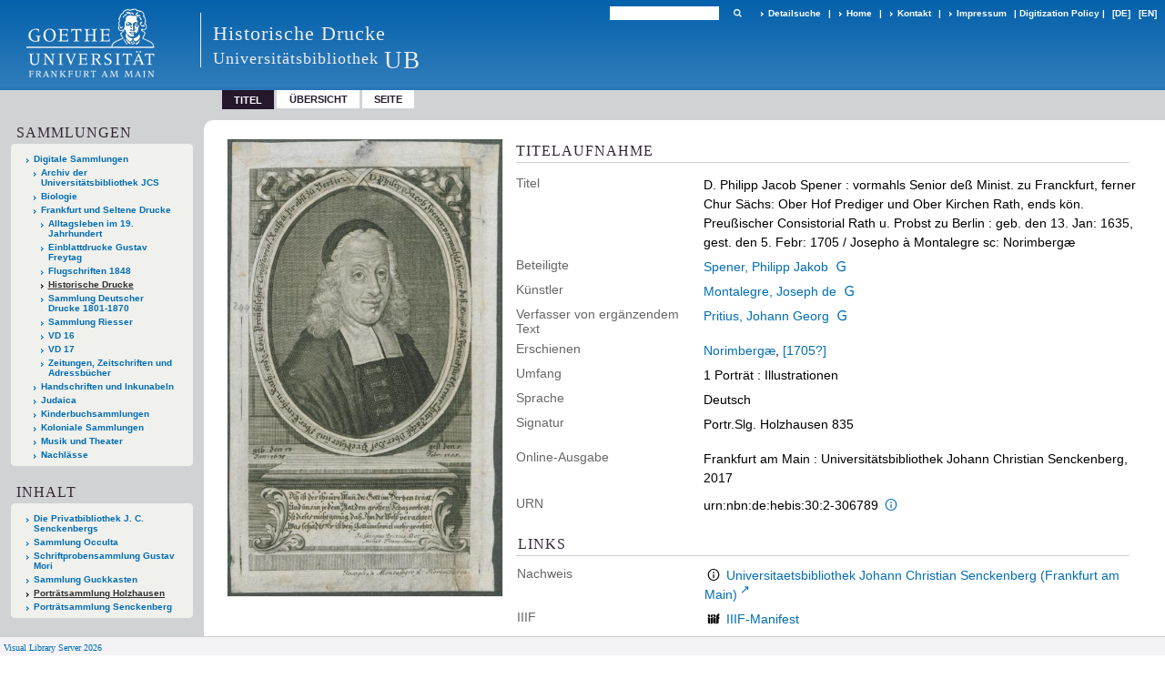

--- FILE ---
content_type: text/html;charset=utf-8
request_url: https://sammlungen.ub.uni-frankfurt.de/drucke/content/titleinfo/9001648
body_size: 7583
content:
<!DOCTYPE html>
<html lang="de"><head><title>Historische Drucke / D. Philipp Jacob Spener</title><meta name="twitter:image" content="http://sammlungen.ub.uni-frankfurt.de/drucke/download/webcache/304/9053832"><meta name="twitter:title" content="D. Philipp Jacob Spener&#160;: vormahls Senior de&#223; Minist. zu Franckfurt, ferner Chur S&#228;chs: Ober Hof Prediger und Ober Kirchen Rath, ends k&#246;n. Preu&#223;ischer Consistorial Rath u. Probst [...] / Josepho &#224; Montalegre sc: Norimberg&#230;. Norimberg&#230;, [1705?]"><meta property="og:site" content="Historische Drucke"><meta property="og:url" content="http://sammlungen.ub.uni-frankfurt.de/drucke/9001648"><meta property="og:type" content="book"><meta property="og:title" content="D. Philipp Jacob Spener : vormahls Senior de&#223; Minist. zu Franckfurt, ferner Chur S&#228;chs: Ober Hof Prediger und Ober Kirchen Rath, ends k&#246;n. Preu&#223;ischer Consistorial Rath u. Probst zu Berlin : geb. den 13. Jan: 1635, gest. den 5. Febr: 1705 / Josepho &#224; Montalegre sc: Norimberg&#230;"><meta property="book:release_date" content="1705"><meta property="og:image" content="http://sammlungen.ub.uni-frankfurt.de/drucke/download/webcache/304/9053832"><meta property="og:image:width" content="304"><meta property="og:image:height" content="504"><meta http-equiv="Content-Type" content="xml; charset=UTF-8"><meta name="viewport" content="width = device-width, initial-scale = 1"><meta name="description" content="Historische Drucke. D. Philipp Jacob Spener&#160;: vormahls Senior de&#223; Minist. zu Franckfurt, ferner Chur S&#228;chs: Ober Hof Prediger und Ober Kirchen Rath, ends k&#246;n. Preu&#223;ischer Consistorial Rath u. Probst [...] / Josepho &#224; Montalegre sc: Norimberg&#230;. Norimberg&#230;, [1705?]"><meta lang="de" content=""><link rel="shortcut icon" href="/drucke/domainimage/favicon.ico" type="image/x-icon"><link rel="alternate" type="application/rss+xml" title="Historische Drucke" href="/drucke/rss"><link type="text/css" href="/css/ubffm-server-balancer_front3.ubffmihd_content.css?-2607445029085811018" rel="stylesheet"><script src="/thirdparty/jquery-3.6.0.min.js">&#160;</script><script defer src="/static/scripts/main.js">&#160;</script><script defer src="/static/scripts/common.js">&#160;</script><script defer src="/static/scripts/fulltext.js">&#160;</script><script defer src="/static/scripts/titleinfo.js">&#160;</script></head><body style="height:100%" class="bd-guest   bd-tableLayout  bd-r-ubffm bd-m- bd-ubffmihd  bd-retro bd-content bd-portal bd-metadata bd-portal-titleinfo bd-metadata-titleinfo bd-content-titleinfo bd-content-titleinfo-9001648 bd-list-rows bd-still_image"><span style="display:none" id="meta"><var id="tree">&#160;<var id="timeout" value="3600" class=" sessionsys"> </var><var id="name" value="ubffmihd" class=" domain"> </var><var id="relativeRootDomain" value="ubffm" class=" domain"> </var><var id="pathinfo" value="/drucke/content/titleinfo/9001648" class=" request"> </var><var id="fulldata" value="false" class=" domain"> </var><var id="search-linkDetailedsearchScope" value="domain" class=" templating"> </var><var id="class" value="content" class=" request"> </var><var id="classtype" value="portal" class=" request"> </var><var id="tab" value="titleinfo" class=" request"> </var><var id="id" value="9001648" class=" request"> </var><var id="leftColToggled" value="false" class=" session"> </var><var id="facetFilterToggled" value="false" class=" session"> </var><var id="topheight" value="80" class=" session"> </var><var id="bottomheight" value="20" class=" session"> </var><var id="bodywidth" value="1000" class=" session"> </var><var id="centercolwidth" value="0" class=" session"> </var><var id="middlerowheight" value="476" class=" session"> </var><var id="numberOfThumbs" value="20" class=" session"> </var><var id="clientwidth" value="1000" class=" session"> </var><var id="fullScreen" value="false" class=" session"> </var><var id="staticWidth" value="false" class=" session"> </var><var id="rightcolwidth" value="220" class=" session"> </var><var id="leftcolwidth" value="200" class=" session"> </var><var id="zoomwidth" value="600" class=" session"> </var><var id="mode" value="w" class=" session"> </var><var id="initialized" value="false" class=" session"> </var><var id="sizes" value="128,1200,2000,0,1000,304,1504,504,800" class=" webcache"> </var><var id="availableZoomLevels" value="504,800,1000,1504,2000" class=" webcache"> </var><var id="js-toggleMobileNavi" value="None" class=" templating"> </var><var id="fullscreen-fullzoomOnly" value="false" class=" templating"> </var><var id="css-mobileMin" value="992px" class=" templating"> </var><var id="tei-on" value="false" class=" templating"> </var><var id="search-alertIfEmpty" value="true" class=" templating"> </var><var id="search-quicksearchScope" value="domain" class=" templating"> </var><var id="search-toggleListMinStructs" value="3" class=" templating"> </var><var id="search-highlightingColor" value="00808066" class=" templating"> </var><var id="layout-wrapperMargins" value="body" class=" templating"> </var><var id="layout-useMiddleContentDIV" value="false" class=" templating"> </var><var id="layout-navPortAboveMiddleContentDIV" value="false" class=" templating"> </var><var id="navPort-align" value="top" class=" templating"> </var><var id="navPort-searchTheBookInit" value="closed" class=" templating"> </var><var id="navPath-pageviewStructureResize" value="js" class=" templating"> </var><var id="layout-useLayout" value="tableLayout" class=" templating"> </var><var id="listNavigation-keepToggleState" value="false" class=" templating"> </var><var id="fullscreen-mode" value="None" class=" templating"> </var><var id="groups" value="guest" class=" user"> </var></var><var id="client" value="browser">&#160;</var><var id="guest" value="true">&#160;</var><var class="layout" id="colleft" value="titleinfo,">&#160;</var><var class="layout" id="colright" value="">&#160;</var></span><table cellpadding="0" cellspacing="0" id="cont"><tr id="rowTop"><td class="tdTop" id="tdTop"><a class="screenreaders" href="#leftParts">zum Hauptmen&#252;</a><a class="screenreaders" href="#centerParts">zum Inhalt</a><header role="banner" class=""><div id="defaultTop" class="wiki wiki-top defaultTop wiki-defaultTop defaultTop "><table cellpadding="0" cellspacing="0" class="topContent" id="topContent">

<tr>
    

  <td width="5%"><a href="http://www.uni-frankfurt.de/"><img id="logo" alt="" src="/ubffm/domainresource/static/graphics/goethe.png"></a></td>
  <td id="topmenu">
      <div style="position:absolute;text-align:left;left:220px;top:14px;padding:10px 0 0 13px;border-left:1px solid #eee;height:60px">
          <h1 style="" id="projectname">Historische Drucke</h1>
          <div class="item" style="color:#eee;margin-bottom:0"><span style="display:inline-block;font-size:18px;vertical-align:top;margin-top:4px;">Universit&#228;tsbibliothek</span><span style="display:inline-block;font-size:27px;margin-left:6px">UB</span></div>
      </div>
      <form method="get" onsubmit="return alertIfEmpty()" name="searchBox" class="searchform" id="quickSearchform" action="/drucke/search/quick"><label class="screenreaders" for="quicksearch">Schnellsuche: </label><input type="text" id="quicksearch" name="query" class="quicksearch" onfocus="this.value=''" style="" value="" preset="" msg="Bitte mindestens einen Suchbegriff eingeben."><button type="submit" id="quicksearchSubmit" class=" button large edge slim flat noborder searchglass"><span class="hidden">OK</span></button></form>
      <div style="display:inline-block;vertical-align:middle"><a class="textlink   " id="searchexpert" href="/drucke/search"><span>Detailsuche</span></a>
      <span> | </span>
      <a id="linkHome" class="textlink " href="/" title="Home">Home</a>
      <span> | </span>
      <a id="linkContact" class=" textlink" href="/drucke/doc/contact">Kontakt</a>
      <span> | </span>
      <a class="textlink" href="http://www.uni-frankfurt.de/impressum/">Impressum</a>
      <span> | </span>
      
      <a href="/wiki/digipolicy">Digitization Policy</a>
      <span> | </span>
      <span class="chooseLanguage langEls"><a class="uppercase sel"><abbr>[de]</abbr></a><a href="/action/changeLanguage?lang=en" class="uppercase "><abbr title="Sprache &#228;ndern: Englisch">[en]</abbr></a></span></div>
  </td>
</tr>
</table>


</div><nav class="navPort   "><ul id="navPort" class="nav-inline navPort-metadata navPort-content-titleinfo"><li class="viewCtrl_sel  tab-titleinfo firstCtrl tab-metadata-titleinfo" id="tab-content-titleinfo"><span>Titel</span></li><li class="viewCtrl  tab-thumbview evenCtrl tab-content tab-metadata-thumbview" id="tab-content-thumbview"><a href="/drucke/content/thumbview/9053832">&#220;bersicht</a></li><li class="viewCtrl  tab-pageview tab-content tab-metadata-pageview" id="tab-content-pageview"><a href="/drucke/content/pageview/9053832">Seite</a></li><span style="font-size:0px">&#160;</span></ul></nav></header></td></tr><tr class="rowMiddle" id="rowMiddle"><td><table height="100%" cellpadding="0" cellspacing="0" id="middleContent"><tr><td id="colleft" class="colleft" style="height:100%"><a class="screenreaders" name="leftParts">&#160;</a><div id="leftContent"><nav role="navigation"><section><div class="menusection domainBox"><h4 class="menuheader" id="menuheaderDomainbox"><div>Sammlungen</div></h4><div class="menubox menubox menuboxDomainbox menuboxDomainbox-tree "><ul class="vl-nav nav"><li><a href="/" id="ubffm" class="">Digitale Sammlungen</a></li><li class=""><ul><li><a class="ubffm-child ubarchiv " href="/ubarchiv/nav/index/all">Archiv der Universit&#228;tsbibliothek JCS</a></li></ul></li><li class=""><ul><li><a class="ubffm-child ubffmbio " href="/biologie/nav/index/all">Biologie</a></li></ul></li><li class=""><ul><li><a class="ubffm-child frankfurt " href="/frankfurt/nav/index/all">Frankfurt und Seltene Drucke</a></li><li class=""><ul><li><a class="frankfurt-child alltag19jh " href="/alltag19jh/nav/index/all">Alltagsleben im 19. Jahrhundert</a></li></ul></li><li class=""><ul><li><a class="frankfurt-child freytag " href="/freytag/nav/index/all">Einblattdrucke Gustav Freytag</a></li></ul></li><li class=""><ul><li><a class="frankfurt-child ubffm1848 " href="/1848/nav/index/all">Flugschriften 1848</a></li></ul></li><li class="sel"><ul><li><a class="frankfurt-child ubffmihd sel " href="/drucke/nav/index/all">Historische Drucke</a></li></ul></li><li class=""><ul><li><a class="frankfurt-child sdd " href="/sdd/nav/index/all">Sammlung Deutscher Drucke 1801-1870</a></li></ul></li><li class=""><ul><li><a class="frankfurt-child riesser " href="/riesser/nav/index/all">Sammlung Riesser</a></li></ul></li><li class=""><ul><li><a class="frankfurt-child vd16 " href="/vd16/nav/index/all">VD 16</a></li></ul></li><li class=""><ul><li><a class="frankfurt-child vd17 " href="/vd17/nav/index/all">VD 17</a></li></ul></li><li class=""><ul><li><a class="frankfurt-child periodikaffm " href="/periodika/nav/index/all">Zeitungen, Zeitschriften und Adressb&#252;cher</a></li></ul></li></ul></li><li class=""><ul><li><a class="ubffm-child ubffmms " href="/msinc/nav/index/all">Handschriften und Inkunabeln</a></li></ul></li><li class=""><ul><li><a class="ubffm-child ubffmssgjt " href="/judaica/nav/index/all">Judaica</a></li></ul></li><li class=""><ul><li><a class="ubffm-child kinderbuch " href="/kinderbuch/nav/index/all">Kinderbuchsammlungen</a></li></ul></li><li class=""><ul><li><a class="ubffm-child afrika " href="/kolonial/nav/index/all">Koloniale Sammlungen</a></li></ul></li><li class=""><ul><li><a class="ubffm-child musiktheater " href="/musiktheater/nav/index/all">Musik und Theater</a></li></ul></li><li class=""><ul><li><a class="ubffm-child ubffma " href="/nachlass/nav/index/all">Nachl&#228;sse</a></li></ul></li></ul></div></div></section><section><div id="firstClassificationLevel" class="menusection"><h4 class="menuheader menuheader-sel" id=""><div>Inhalt</div></h4><div class="menubox menubox"><ul class="vl-nav nav"><li><a class="submenu first " href="/drucke/nav/classification/12577279"><span>Die Privatbibliothek J. C. Senckenbergs </span></a></li><li><a class="submenu " href="/drucke/nav/classification/10957108"><span>Sammlung Occulta</span></a></li><li><a class="submenu " href="/drucke/nav/classification/10736375">Schriftprobensammlung Gustav Mori </a></li><li><a class="submenu " href="/drucke/nav/classification/8919990"><span>Sammlung Guckkasten</span></a></li><li><a class="submenu sel " href="/drucke/nav/classification/8990214">Portr&#228;tsammlung Holzhausen</a></li><li><a class="submenu last " href="/drucke/nav/classification/10253023">Portr&#228;tsammlung Senckenberg</a></li></ul></div></div></section><section><div class="menusection menusection-selectIndex"><h4 class="menuheader" id="menuboxSelectIndexHeader"><div>Listen</div></h4><div class="menubox menubox" id="menuboxSelectIndexBox"><ul class="vl-nav nav"><li><a class="" href="/drucke/nav/history">Neuzug&#228;nge</a></li><li><a class="index-title " href="/drucke/nav/index/title">Titel</a></li><li><a class="index-name " href="/drucke/nav/index/name">Autor / Beteiligte</a></li><li><a class="index-date last" href="/drucke/nav/index/date">Jahr</a></li></ul></div></div></section><section><div class="menusection menusection-clouds"><h4 class="menuheader" id="menuboxCloudsHeader"><div>Clouds</div></h4><div class="menubox menubox" id="menuboxCloudsBox"><ul class="vl-nav nav"><li><a class="cloud-keyword  first" href="/drucke/nav/cloud/keyword">Schlagw&#246;rter</a></li><li><a class="cloud-place " href="/drucke/nav/cloud/place">Orte</a></li><li><a class="cloud-name " href="/drucke/nav/cloud/name">Autoren / Beteiligte</a></li><li><a class="cloud-date  last" href="/drucke/nav/cloud/date">Jahre</a></li></ul></div></div></section></nav></div></td><td id="colmain" class="colmain" valign="top" style="height:100%"><main role="main"><img alt="" style="position:absolute;left:-9999px" id="cInfo" width="0" height="0"><div id="div-titleinfo" class="datacol  type_still_image"><table id="titleinfo" cellpadding="0" cellspacing="0" width="100%"><tr><td id="td-titleInfoImage"><div id="titleInfoImage" class=""><div class="wr"><a class="imgLink" href="/drucke/content/pageview/9053832"><img alt="Zur Seitenansicht" border="0" src="/drucke/image/largethumb/9053832" width="304" height="504"></a></div></div></td><td id="td-titleInfoMetadata"><table id="titleInfoMetadata" class="titleInfo" cellspacing="0" cellpadding="0"><tr><td colspan="2" class="tdMainheader" id="mainheaderTitleData"><h1 class="mainheader " id=""><div class="headertext"><div>Titelaufnahme</div></div></h1></td></tr><tr><td><ul class="nav"><tr id="mods_titleInfoTitleNotType"><td class="name title ">Titel</td><td class="value title "><div class="valueDiv"><span class="mods-title">D. Philipp Jacob Spener<span class="sep-mods-resttitle"> : </span></span><span class="mods-resttitle"><span class="mods-subtitle">vormahls Senior de&#223; Minist. zu Franckfurt, ferner Chur S&#228;chs: Ober Hof Prediger und Ober Kirchen Rath, ends k&#246;n. Preu&#223;ischer Consistorial Rath u. Probst zu Berlin : geb. den 13. Jan: 1635, gest. den 5. Febr: 1705</span> / Josepho &#224; Montalegre sc: Norimberg&#230;<span class="mods-part"></span></span></div></td></tr><tr id="mods_name-roleTerm_Associated_name"><td class="name mods_name">Beteiligte</td><td class="value mods_name"><span class="mods-name"><a id="bib.personalName" class="personalName" href="/drucke/search?operation=searchRetrieve&amp;query=bib.personalName%3D%22Spener%2C%20Philipp%20Jakob%22%20and%20vl.domain%3Ddomain%20sortBy%20dc.title%2Fasc" title="Suche nach: Autor / Beteiligte = Spener, Philipp Jakob">Spener, Philipp Jakob</a> <a class="vlIcon" title="In der Gemeinsamen Normdatei der DNB nachschlagen" href="http://d-nb.info/gnd/118616099" target="_blank"><span class="ln-ico ln-dnb"></span></a></span> </td></tr><tr id="mods_name-roleTerm_Artist"><td class="name mods_name">K&#252;nstler</td><td class="value mods_name"><span class="mods-name"><a id="bib.personalName" class="personalName" href="/drucke/search?operation=searchRetrieve&amp;query=bib.personalName%3D%22Montalegre%2C%20Joseph%20de%22%20and%20vl.domain%3Ddomain%20sortBy%20dc.title%2Fasc" title="Suche nach: Autor / Beteiligte = Montalegre, Joseph de">Montalegre, Joseph de</a> <a class="vlIcon" title="In der Gemeinsamen Normdatei der DNB nachschlagen" href="http://d-nb.info/gnd/129869465" target="_blank"><span class="ln-ico ln-dnb"></span></a></span> </td></tr><tr id="mods_name-roleTerm_Writer_of_supplementary_textual_content"><td class="name mods_name">Verfasser von erg&#228;nzendem Text</td><td class="value mods_name"><span class="mods-name"><a id="bib.personalName" class="personalName" href="/drucke/search?operation=searchRetrieve&amp;query=bib.personalName%3D%22Pritius%2C%20Johann%20Georg%22%20and%20vl.domain%3Ddomain%20sortBy%20dc.title%2Fasc" title="Suche nach: Autor / Beteiligte = Pritius, Johann Georg">Pritius, Johann Georg</a> <a class="vlIcon" title="In der Gemeinsamen Normdatei der DNB nachschlagen" href="http://d-nb.info/gnd/10434444X" target="_blank"><span class="ln-ico ln-dnb"></span></a></span> </td></tr><tr id="mods_originInfoNotEditionElectronicEdition"><td class="name ">Erschienen</td><td class="value "><a id="bib.originPlace" class="" href="/drucke/search?operation=searchRetrieve&amp;query=(bib.originPlace%3D%22Norimberg%C3%A6%22)%20and%20vl.domain%3Ddomain%20sortBy%20dc.title%2Fasc" title="Suche nach: Ort = Norimberg&#230;">Norimberg&#230;</a>, <a id="dc.date" class="" href="/drucke/search?operation=searchRetrieve&amp;query=dc.date%3D%221705%22%20and%20vl.domain%3Ddomain%20sortBy%20dc.title%2Fasc" title="Suche nach: Jahr = 1705">[1705?]</a></td></tr><tr id="mods_physicalDescriptionExtent"><td class="name ">Umfang</td><td class="value "><span class="mods-extent">1 Portr&#228;t</span>  : Illustrationen </td></tr><tr id="mods_languageLanguageTerm"><td class="name ">Sprache</td><td class="value ">Deutsch</td></tr><tr id="mods_locationShelfLocator"><td class="name ">Signatur </td><td class="value ">Portr.Slg. Holzhausen 835</td></tr><tr id="mods_originInfoEditionElectronicEdition"><td class="name ">Online-Ausgabe</td><td class="value "><div class="valueDiv-3  mods-originInfo">Frankfurt am Main : Universit&#228;tsbibliothek Johann Christian Senckenberg, 2017</div></td></tr><tr id="mods_IdentifierUrn"><td class="name ">URN</td><td class="value "><span>urn:nbn:de:hebis:30:2-306789&#160;</span><a class="vlIcon" href="/drucke/wiki/identifier/urnresolving?urn=urn:nbn:de:hebis:30:2-306789"><span class="ln-ico ln-info"></span></a></td></tr></ul></td></tr></table><table class="titleInfo " id="titleInfoLinkActions" cellspacing="0"><tr><td colspan="2" class="tdSubheader"><div class="subheader" role="heading">Links</div></td></tr><tr><td colspan="2"><tr><td class="name titleinfoLinkAction">Nachweis</td><td id="titleinfoLinksOpac" class="value titleinfoLinkAction"><div class="opacLink" style="padding-bottom:0"><span class="ln-ico ln-info"></span><span class="hide-underlined">&#160;</span><a href="https://ubffm.hds.hebis.de/Record/HEB404527515" target="_blank" class="external"><span>Universitaetsbibliothek Johann Christian Senckenberg (Frankfurt am Main)</span></a></div></td></tr><tr><td class="name titleinfoLinkAction">IIIF</td><td id="titleinfoLinksI3F" class="value titleinfoLinkAction"><span class="I3FManifestLink"><span class="ln-ico ln-iiif"></span><span class="hide-underlined">&#160;</span><a target="iiif-manifest" href="/i3f/v20/9001648/manifest">IIIF-Manifest</a></span></td></tr></td></tr></table><table class="titleInfo " id="titleinfoResources" cellspacing="0"><tr><td colspan="2" class="tdSubheader"><div class="subheader" role="heading">Dateien</div></td></tr><tr><td colspan="2"><div class="content"><div><div class="resource block"><span class="ln-ico ln-pdf"></span><span class="hide-underlined">&#160;</span><a class="resourceLink " href="/download/pdf/9001648.pdf" title="1,19 MB"><span>D Philipp Jacob Spener [<span class="fileext">Pdf</span> <span>1,19 MB</span>]</span></a></div></div><format name="" type="ris" cfg="risDownload" ref="format/ris"></format></div></td></tr></table><table class="titleInfo " id="titleInfoClassification" cellspacing="0"><tr><td colspan="2" class="tdSubheader"><div class="subheader" role="heading">Klassifikation</div></td></tr><tr><td colspan="2"><div class="titleInfoClassification"><tr class="ancestorStructureAxis ubffmihd"><td class="classificationLinks"><nav role="navigation"><a class="item pos1 ubffmihd" href="/drucke/nav/classification/8990214">Portr&#228;tsammlung Holzhausen</a> <span class="pos2"> &#8594; </span><a class="item pos2 ubffmihd" href="/drucke/nav/classification/9001570">Nr. 801-850a</a> </nav></td></tr></div></td></tr></table><table class="titleInfo " id="displayLicenseInfo" cellspacing="0"><tr><td colspan="2" class="tdSubheader"><div class="subheader" role="heading">Nutzungsbedingungen</div></td></tr><tr><td colspan="2"><tr><td class="name ">Lizenz</td><td id="" class="value "><a href="https://creativecommons.org/publicdomain/mark/1.0/deed.de" target="_blank" rel="license" class="external">Public Domain Mark 1.0</a></td></tr><tr><td class="name licenseTerms">Nutzung</td><td id="" class="value licenseTerms"><licenseTerms parser="html" syntax="md" comment="" domain="ubffm" updateTS="2022-01-19T09:06:25" otid="12525727" subtype="52" datatype="2" releasepoint="" checkpoint="" caption="Lizenzinformationen" fspath="" identifier="license/terms/default"><p>Beachten Sie bitte unsere <a href="/wiki/wiki12525728">Ver&#246;ffentlichungshinweise</a>.</p>
<p><strong>Zitierempfehlung</strong><br>
Wir empfehlen Ihnen das Zitieren nach folgendem Schema:
[Literaturangaben zum Werk]. Digitalisiert durch die Universit&#228;tsbibliothek J.C. Senckenberg Frankfurt am Main [Jahr der Digitalisierung]: Angabe des permanenten Identifiers, ggf. Seitenangabe. (Beispiel: Gutenberg Bibel [1454/55]. Digitalisiert durch die Universit&#228;tsbibliothek J.C. Senckenberg Frankfurt am Main [2011]: <a href="/urn:nbn:de:hebis:30:2-13126">urn:nbn:de:hebis:30:2-13126</a>.) </p>


</licenseTerms></td></tr><tr><td class="name sourceDescription">Quellenangabe</td><td id="" class="value sourceDescription">D. Philipp Jacob Spener&#160;: vormahls Senior de&#223; Minist. zu Franckfurt, ferner Chur S&#228;chs: Ober Hof Prediger und Ober Kirchen Rath, ends k&#246;n. Preu&#223;ischer Consistorial Rath u. Probst [...] / Josepho &#224; Montalegre sc: Norimberg&#230;. Norimberg&#230;, [1705?]. Universit&#228;tsbibliothek Johann Christian Senckenberg, <span class="signature">Portr.Slg. Holzhausen 835</span>,  <a href="https://nbn-resolving.org/urn:nbn:de:hebis:30:2-306789">https://nbn-resolving.org/urn:nbn:de:hebis:30:2-306789</a> / Public Domain Mark 1.0</td></tr></td></tr></table></td></tr></table></div><var id="publicationID" value="9001648" class="zoomfullScreen"> </var><var id="mdlistCols" value="false"> </var><var id="isFullzoom" value="false" class="zoomfullScreen"> </var><var id="employsPageview" value="true" class="pagetabs"> </var><var id="webcacheSizes" value="128,304,504,800,1000,1200,1504,2000"> </var><var id="navLastSearchUrl" value=""> </var></main></td></tr></table></td></tr><tr id="rowBottom"><td class="footer" id="footer"><footer role="contentinfo" class=""><div id="custom-footer" class="wiki wiki-bottom custom-footer wiki-custom-footer customFooter "><style>
#impressum {
    background-color: #483B56;
    color: white;
    font-weight: bold;
    font-size: 10px;
    text-align: center;
    padding: 4px;
}
#impressum a {
    color: white;
    text-decoration: none;
}
#impressum a:hover {
    text-decoration: underline;
}
#navUnten {
    margin-bottom: 20px;
    margin-top: 20px;
    margin-left: auto;
    margin-right: auto;
    width: 920px;
}
#navUnten td.fussSpalte {
    width: 180px;
    vertical-align: top;
}
.fussSpalte h3 {
    font-size: 11px;
    font-weight: bold;
    margin: 0px 0px 10px;
    font-family: sans-serif;
}
.fussSpalte ul {
    list-style: none outside none;
    margin: 0px;
    padding: 0px;
}
.fussSpalte a {
    background: url(https://www.ub.uni-frankfurt.de/images2012/arrow_blau.gif) no-repeat scroll 0 6px transparent;
    text-decoration: none;
    color: #005eaa;
    font-size: 11px;
    display: block;
    margin-left: 0px;
    padding: 2px 0px 2px 6px;
}
</style>


<table width="100%" border="0" style="margin:0px;">
<tr>
   <td id="fuss" colspan="3" style="padding-bottom:0px; padding-top:0px">
       <div id="impressum">
       &#169; 2026 Universit&#228;tsbibliothek Frankfurt am Main
        <span class="fusszitat"> |</span> <a href="http://www.ub.uni-frankfurt.de/ueber/hinweise.html"> Rechtliche Hinweise</a> | <a href="http://www.ub.uni-frankfurt.de/benutzung/datenschutz.html">Datenschutz</a> |
        <a href="http://www2.uni-frankfurt.de/impressum">Impressum</a> </div>

<table id="navUnten" border="0">
<tbody><tr>
<td class="fussSpalte">
<h3>Aktuelles</h3>
<ul>
<li><a href="http://www.ub.uni-frankfurt.de/aktuell.html">Neue Seiten</a></li>
<li><a href="http://www.ub.uni-frankfurt.de/ne/fachlist.html">Neuerwerbungslisten </a></li>
<li><a href="http://info.ub.uni-frankfurt.de/neu_liste.html?fach=aakttest">Neue Datenbanken</a></li>

<li><a href="http://www.ub.uni-frankfurt.de/benutzung/literatursuche.html">F&#252;hrungen und Schulungen</a></li>
</ul></td>

<td class="fussSpalte">
<h3>Von zu Hause</h3>
<ul>
<li><a href="http://www.ub.uni-frankfurt.de/login_tipps.html">Online-Angebote au&#223;erhalb des Campus nutzen</a></li>
<li><a href="http://www.ub.uni-frankfurt.de/benutzung/bestellen.html">B&#252;cher online bestellen</a></li>
<li><a href="https://hds.hebis.de/Shibboleth.sso/UBFFM?target=https://hds.hebis.de/ubffm/MyResearch/Home">Verl&#228;ngern, Konto abfragen</a></li>
<li><a href="http://www.ub.uni-frankfurt.de/benutzung/portal_hilfe.html">Hilfe zu Ihrem Konto</a></li>

</ul></td>

<td class="fussSpalte">
<h3>Ver&#246;ffentlichungen</h3>
<ul>
<li><a href="http://publikationen.ub.uni-frankfurt.de/">Hochschulpublikationen</a></li>
<li><a href="http://sammlungen.ub.uni-frankfurt.de/">Digitale Sammlungen</a></li>
<li><a href="http://www.ub.uni-frankfurt.de/publikationen/buecherstub.html">Frankfurter Bibliotheksschriften, Ausstellungskataloge</a></li>
</ul></td>

<td class="fussSpalte">
<h3>Bibliographien</h3>
<ul>
<li><a href="http://www.ub.uni-frankfurt.de/bdsl/bdsl-start.html">Bibliographie der deutschen Sprach- und Literatur- wissenschaft (BDSL)</a></li>
<li><a href="http://www.blldb-online.de/">Bibliographie Linguistischer Literatur (BLL)</a></li>
<li><a href="http://cbsopac.rz.uni-frankfurt.de/LNG=DU/CHARSET=UTF-8/DB=2.4/">Hessische Bibliographie</a></li>
</ul></td>

<td class="fussSpalte">
<h3>&#220;ber die Universit&#228;tsbibliothek</h3>
<ul>
<li><a href="http://www.ub.uni-frankfurt.de/ueber">&#220;ber die Universit&#228;tsbibliothek</a></li>
<li><a href="http://www.ub.uni-frankfurt.de/ueber/uebersicht2017.pdf">Bibliothekssystem in Zahlen</a></li>

<li><a href="http://www.ub.uni-frankfurt.de/ueber/senckenberg_biographie.html">Unser Namensgeber</a></li>
<li><a href="http://www.ub.uni-frankfurt.de/ueber/freunde.html">Freunde  der Universit&#228;tsbibliothek</a></li>
<li><a href="http://www.ub.uni-frankfurt.de/presse/">Pressemitteilungen</a></li>
</ul></td>
</tr>
</tbody></table>
   </td>
</tr>
</table>

<div class="fussSpalte">
<a href="https://www.semantics.de/visual_library">Visual Library Server 2018</a>
</div>

</div><div class="footerContent" id="footerContent"><span class="f-links-vls"><a id="footerLinkVLS" target="_blank" href="http://www.semantics.de/produkte/visual_library/">Visual Library Server 2026</a></span></div></footer></td></tr></table></body></html>

--- FILE ---
content_type: text/css
request_url: https://sammlungen.ub.uni-frankfurt.de/css/ubffm-server-balancer_front3.ubffmihd_content.css?-2607445029085811018
body_size: 38564
content:
/*==================================================
css: content

server/static/css/styles.css L13
server/static/css/main.css L3064
server/static/css/fonticons.css L6519
server/static/css/widget.css L6772
server/static/css/fonticons.wiki.css L7508
ubffm/static/css/styles.css L7848
ubffm.db.css L8206
==================================================*/

/* from server/static/css/styles.css */
/* common */
/* layer */
/* nav  */
/* page */
/* markdown transcript wiki */

:root {

  --scrollbarWidth: 22px;
  --inner-width: 100vw;

  --body-font: Helvetica, Open Sans, sans-serif;
  --body-font-color: #333;
  /* 1040 legacy skins only, see base23 */
  --tiles-width: 1040px;
  --tiles-spacing: 16px;
  --tiles-cap-height: 50px;

  --zoompane-bgColor: #f0f0f0;
  --thumbToggler-height: 40px;

  --nav-map-height: 300px;

  --searchterm-bg: #DFEFFF;

  --customMenu-backdrop-bgColor: rgb(200, 200, 200, 0.2);
  --customMenu-backdrop-filter: blur(2px);
}
/* z-index */
@media all {
  .vlsDropdown {
    z-index:40;
  }
   #debugpanel {
    z-index:40;
  }
  #disclaimerCookieSmall {
    z-index: 38;
  }
  #disclaimerCookie {
    z-index: 38;
  }
  #custom-menu-layer.toggled {
    z-index: 20;
  }
  a#scrollTop {
    z-index: 14;
  }
  .pageviewStructure-tree {
    z-index: 12;
  }
  #moreEditActions {
    z-index:11;
  }
  .bd-portal #listNavigation.layer {
    z-index: 10;
  }
  .flex-direction-nav a {
    z-index: 10;
  }
  #zoom__thumbSlider {
    z-index: 10;
  }
  .structure-layer-navPath#navPath {
    z-index: 7;
  }
  .vl-pageview-controls {
    z-index: 6;
  }
  #map .ol-zoom {
    z-index: 5;
  }
  #searchinfo.modern {
    z-index: 2;
  }
  .pageLoader {
    z-index:10;
  }
}

abbr {
    text-decoration: none;
}

body {
	margin-top:0;
	margin-bottom:0;
	margin-left:0;
	margin-right:0;
	position:relative;
}

body, td {
	font-family:Segoe UI, "Helvetica Neue", Arial;
}

html {
  height: 100%;
}
body {
  overflow-x: hidden;
}
.fullwidth {
  width: 100vw;
  margin-left: calc(50% - 50vw + 0.5 * var(--scrollbarWidth));
}
.fileext {
  text-transform: uppercase;
}

/* menubox */

.menubox li {
  list-style: none;
  list-style-image: none;
}
.menubox ul ul {
  padding-left: .75em;
}

/* */
.btn {
  cursor: pointer;
}

.vl-pbuttons .info:before {
	content: var(--icon-info);
}
a .hide-underlined {
  display: none;
}
.ln-ico:before {
  padding: 0 .2em;
  font-family: var(--icon-fontFamily);
}
a.vlIcon, a.vlIcon:hover {
  text-decoration: none;
}

.ln-autor:before {
  content: var(--icon-inline-autor);
}
.ln-place:before {
  content: var(--icon-inline-place);
}
.ln-subject:before {
  content: var(--icon-inline-subject);
}
.ln-dnb:before {
  content: var(--icon-inline-dnb);
}
.ln-epub:before {
  content: var(--icon-inline-epub);
}
.ln-google:before {
  content: var(--icon-inline-google);
}
.ln-mets:before {
  content: var(--icon-inline-mets);
}
.ln-orcid:before {
  content: var(--icon-inline-orcid);
  color: var(--icon-inline-orcid-color);
}
.ln-pdf:before {
  content: var(--icon-inline-pdf);
}
.ln-subject:before {
  content: var(--icon-inline-subject);
}
.ln-wiki:before {
  content: var(--icon-inline-wiki);
}
.ln-ddc:before {
  content: var(--icon-inline-ddc);
}
.ln-gbv:before {
  content: var(--icon-inline-gbv);
}
.ln-html:before {
  content: var(--icon-inline-html);
}
.ln-iiif:before {
  content: var(--icon-inline-iiif);
}
.ln-zip:before {
  content: var(--icon-inline-zip);
}
.ln-share:before {
  content: var(--icon-inline-share);
}
.ln-info:before {
  content: var(--icon-inline-info);
}
.ln-ulan:before {
  content: var(--icon-inline-ulan);
}
.ln-bib_search:before {
  content: var(--icon-inline-bib_search);
}
.ln-urn:before {
  content: var(--icon-inline-urn);
}
.ln-zdb:before {
  content: var(--icon-inline-zdb);
}
.ln-geo:before {
  content: var(--icon-inline-geo);
}
.ln-download:before {
  content: var(--icon-inline-download);
}
.ln-oai:before {
  content: var(--icon-inline-oai);
}
.ln-time:before {
  content: var(--icon-inline-calendar);
}

/* pagetext */
@media all {

  #imageGrid {
    display: flex;
    flex-wrap: wrap;
  } #imageGrid > * {
    flex: 1;
  }
  #imageGrid > .focusControl {
    flex:0 0 0;
  }

  .focusControl > * {
    position: absolute;
    z-index: 1;
    top: 150px;
    margin-left: calc(-1 * 32px / 2);
    margin-top: 32px;
  }
  .focusControl .btn {
    width: 32px;
    height: 32px;
    content:'';
    color: var(--button-color);
    font-family: var(--icon-fontFamily);
    background-color: var(--button-bgColor);
    display: flex;
    align-items: center;
    justify-content: center;
  }
  .focusControl .btn.up {
    border-radius: 100% 100% 0 0;
  }
  .focusControl .btn.down {
    border-radius: 0 0 100% 100%;
  }
  .focusControl .btn.lmt:before {
    opacity: .65;
  }
  .focusControl .btn.down.lmt:before {
    /* border-bottom: 2px solid var(--button-color); */
  } .focusControl .btn.up.lmt:before {
    /* border-top: 2px solid var(--button-color); */
  }
  .focusControl i{
    display: none;
  }
  /*.pt-img, .pt-txt */
  .pt-txt {
    background-color: var(--zoompane-bgColor);
  }
  .pt-txt > * {
    height: 100%;
  }

  .wiki-pageframe { /* main.js adjustZoomHeight */
    height: 100%;
    min-height: 335px;
  }
  .wiki-pageframe {
    margin-top: 0px;
    position: relative;
    /*overflow-y: scroll;
    mask-image: linear-gradient(to top, transparent, black),
      linear-gradient(to left, transparent 17px, black 17px);
    mask-size: 100% 20000px;
    mask-position: left bottom;
    -webkit-mask-image: linear-gradient(to top, transparent, black),
      linear-gradient(to left, transparent 17px, black 17px);
    -webkit-mask-size: 100% 20000px;
    -webkit-mask-position: left bottom;
    transition: mask-position 0.3s, -webkit-mask-position 0.3s;
  */}
  .wiki-pageframe :hover {
    -webkit-mask-position: left top;
  }

  /* wiki-pagetext */

  #transcriberLandingpage {
  }
  #transcriberStatusinfo {
  }

  #wikipreview {
    padding-left:10px;
  }
  .wiki-pageimg {
  }
  .wiki-pageframe {
  }
  .wiki-pagetext.empty-yet {
    /*opacity:.7*/
  }
  .wiki-pagetext .wiki article {
    display: block;
  }
  .wiki-pagetext .wiki article > * {
    padding: 0;
  }
  .wiki-pagetext .wiki article ol, .wiki-pagetext .wiki article ul {
    padding-left: 2em;
  }

  .transcriber-info {
    padding:10px;
  }
  .transcriber-info > .authby {
    font-size:.9em;
    color:#888;
  }
  .transcriber-info > .by-other {
    font-family: monospace;
    background-color:#fafafa;
    border:1px solid #ddd;
    border-radius:2px;
    padding:.2em .4em;
    margin:.0 0 .5em
  }

  #wikipreview.wiki-pagetext {
    border:0;
  }
  .wiki-pagetext p {
    margin-bottom:0;
  }
  .wiki-pagetext h2 {
  }
  .wiki-pagetext .footnotes {
    font-size:.9em;
  }
  .wiki-pagetext.centered-msg > .no-transcription-yet,
  .wiki-pagetext.centered-msg > .transcription-in-progress {
    align-self: center;
    margin: 0 auto;
    flex-grow: 0;
  }

  .pagetext {
    line-height: 1.5em;
    margin: 0 auto;
    top: 0px;
    overflow-y: auto;
  }

  .pagetext > * {
    padding:30px 0 40px 0;
  }
  .transcriber-info, .pagetext, .pagebottom {
    background-color: white;
    position: absolute;
    padding: 0 20px 0 30px;
    left:0%;
    right:0%;
  }
  .pagebottom:before {
    display: block;
    content:'';
    top:-60px;
    height:60px;
    background: linear-gradient(0deg, white, transparent);
    position: absolute;
    left:0;
    right:0;
    z-index: 1;
  }
  .pagetext, .pagebottom {
    bottom: 0;
  }
  .transcriber-info ~ .pagetext, .transcriber-info + .pagebottom {
    bottom:56px;
  }
  .unreleased {
    opacity: 0.7;
    background-color: var(--unreleased-bg);
  }
  .searchterm, .pagetext .data-vl-searchterm  {
    background-color: var(--searchterm-bg);
  }
  .mainheader .searchterm {
    background-color: transparent;
  }
  .titlesBar > .headertext .searchterm {
    color: var(--mainheader-color);
  }
  .filterAlpha li.active a:before {
    content:'';
    display: inline-block;
    position:absolute;
    background-size: 300%;
  }
  .filterAlpha > .d100, .filterAlpha li.active a {
    position: relative;
  }
  .filterAlpha li.active a:before {
    content: var(--icon-close);
    font-family: fontello;
    font-size: 0.5em;
    right: -.4em;
    top: .1em;
    width: 13px;
    height: 13px;
  }

}

/* layout tableLayout, flexstruct-list li a
Layout equivalents */


/* end layout */


/* barr */

.screenreaders {
	position: absolute;
	top:-100px;
	left:-9999px;
	font-size:0em !important;
	margin:0;
	padding:0;
	border:0;
}

/* html5 */

main {
	display:block;
}

*, *:after, *:before {
  box-sizing: border-box
}

.bd-sysadmin td, .bd-wiki-edit td {
	font-family: Lucida Sans Unicode, Helvetica Neue, Arial, sans-serif;
}
.bd-sysadmin th, .bd-wiki-edit th, .bd-transcript .vlsTable th {
	font-family: Helvetica Neue, Arial, sans-serif;
	font-weight:bold;
}
.bd-sysadmin th a, .bd-wiki-edit th a, .bd-transcript .vlsTable th a {
	color:#0654AC;
}
.bd-sysadmin th a:hover, .bd-wiki-edit th a:hover, .bd-transcript .vlsTable th a:hover {
  text-decoration: none;
}
#offsetChooser.transred {
  display: inline-block;
  margin: 0 2em;
  background-color: white;
  font-size: 0.8rem;
  height: 1.3rem;
  padding: .3rem;  border-radius: .2em;
}
#offsetChooser.transred > div {
  display:inline-block;
  vertical-align: middle;
}
#offsetChooser.transred > .paginglink {
  height: auto;
}
#offsetChooser.transred > div.selectedOs {
  padding: 0 .6em;
  font-size: 1em;
}
#offsetChooser.transred  {
  font-size: 0.7em;
}
/* tableLayout */

/* no margins / paddings on these elements */
table#cont,
#rowMiddle > td,
#rowMiddle > td > table#middleContent {
	padding:0 !important;
}
#rowMiddle > td > table#middleContent {
	margin:0 !important;
}

/* major layout directives */
table#cont {
	width:100%;
	height:100%;
	display: table;
}
table#topContent, table#middleContent {
	width:100%;
}
/* add gstyle demo support - firefox at least */
.bd-pages-gstyle .colmain, .bd-pages-gstyle .colmain td, #rowMiddle > td {
    height: 100%;
}
#rowMiddle > td {
	height:100vh;
}
#rowBottom td, #rowTop td {
	height:.1em;
}

.colmain {
	width:100%;
}
/* part type footer align bottom */
#footer, #bottomParts  {
	background-color:#F3F3F6;
	border-top:1px solid #ccc;
	padding:2px .3em;
}
.footerContent a {
	font-size:10px;
	font-family:Verdana;
}
/* part type footer align layer */
#footerLayer, #custom-footer.wiki-layer {
	position:fixed;
	bottom:0;
}
.bd-authorized td.footer .menubox {
	display:none; /* hide footer-aligned menubox left in wiki/?edit*/
}

.strong {
	font-weight: bold;
}
.bd-guest .debug {
  display: none;
}
.invisible {
  visibility: hidden;
}
.invisible * {
  height: 0;
}
.hidden {
	position:absolute;
	width:1px;
	height:1px;
	left:-20000px;
	overflow:hidden;
}
p {
	line-height:1.5em;
	margin-top:0;
	margin-bottom:1em;
}


.wiki code {
	background-color: #f7f7f9;
	border: 1px solid #e1e1e8;
	border-radius: 2px;
	color: #d72b3f;
	font-family: Consolas,monaco,"Ubuntu Mono",courier,monospace!important;
	font-size: .75rem;
	line-height: .75rem;
	padding: 2px 3px 1px;
	font-variant-ligatures: none;
	tab-size: 4;
	display: inline-block;
  padding: .6em;
}

#cqlinfo {
  font-size: 10px;
  bottom: 0;
  background: ghostwhite;
  position: absolute;
  z-index: 1;
}

/* debug vlsDropdown admin etc*/
@media all {
  .checkUncheckAll {
    cursor:pointer;
    text-align:right;
    border-top:1px solid #ddd;
    font-size:.7em;
    margin-top:1em;
    font-family:Verdana;
  }
  table.sortable th:after {
    content: '';
    width: 10px;
    height: 10px;
    opacity: 0.6;
    display: inline-block;
    background: url('/static/graphics/sortable.gif') center right no-repeat;
  }
  table.sortable th:after {
    padding-right: 21px;
    cursor: pointer;
  }
  /* #wikiHist is used in wikihist and diffconfig */

  #wikiHist {
    float:right;
    margin-right: -2px;
    font-size:12px;
    border-right:2px solid #eee;
    overflow-y: scroll;
    overflow-x: hidden;
    display: block;
    border-left: 1px solid #ddd;
    border-bottom: 0;
    background-color: white;
    padding-left: 1em;
  }
  #wikiHistHead {
    height:3.5em;
    vertical-align:middle;
    color:#999;
  }
  #wikiHist * {
    font-size: 11.2px;
  }
  #wikiHistHead th {
    background-color:white;
  }
  #wikiHistHead th.left {
    text-align:left;
  }
  #wikiHist tbody tr {
    background-color:white;
  }
  #wikiHist td {
    padding:0px 2px;
    border-bottom:1px solid #eee;
  }
  #wikiHist td {
    border-right:1px solid #eee;
    padding: 0 .4em;
    width: 1%;
  }
  #wikiHist td.user {
    white-space:nowrap;
    text-overflow: ellipsis;
    width: 80%;
    overflow: hidden;
  }
  #wikiHist .right {
    text-align:right;
  }
  #wikiHist td.data {
    color:#888;
  }
  #wikiHist td.rev, #wikiHist td.diff {
    min-width: 10px;
  }
  #wikiHist td.select:active {
    background-color: #ccc;
  }
  #wikiHist td.select a:hover {
    text-decoration:none;
  }

  .user-manage {
    margin-top: 2em;
    margin-bottom: 2em;
  }
  .user-manage tr:nth-child(odd) {
    background-color:#fafafa;
  }
  .user-manage th {
    font-weight: bold;
    vertical-align: top;
    padding: 0.75em .6em 1.25em;
    text-align: left;
    background-color: var(--sand);
  }
  .user-manage td {
    hyphens: auto;
    vertical-align: top;
    padding: .3em ;
  }
  .user-manage td.actions {
    min-width: 66px;
  }
  .user-manage td.fullname {
    min-width:14em;
  }
  .user-manage td.title {
    text-align: right;
  }

  #__currLine__ {
    width:0;
    display:inline-block;
    border-right:.5em solid #FAA;
    height:1.2em;
    vertical-align: text-top;
  }
  /* CodeMirror  */
  .splitter_container.splitter-vertical > .splitter_panel {
      border: 1px solid silver;
  }
  .splitter_container > .splitter_panel > #leftPane {
      overflow: hidden !important;
  }
  .CodeMirror {
    line-height: 1.2em;
  }
	.CodeMirror-activeline-background {
		background: none repeat scroll 0 0 #E8F2FF !important;
		}

	.cm-tab:after {
		content: "\21e5";
		display: -moz-inline-block;
		display: -webkit-inline-block;
		display: inline-block;
		width: 0px;
		position: relative;
		overflow: visible;
		left: -1.4em;
		color: #aaa;
	}
  div#selectItems {
    margin:16px 8px 0;
  }
  div.itemsInGroup {
    margin:0 8px 0 13em;
  }
  div#selectItems  ul.vlsDropdown {
    width:13em;
  }
  #vlsDropSpacer {
    font-size:5px;
  }
  div#selectItems #vlsDropSpacer {
    display:none;
  }
  ul.vlsDropdown {
    list-style-image:none;
    list-style-position:outside;
    list-style-type:none;
    position:absolute;
    margin:0;
    padding:0;
  }
  ul.vlsDropdown li {
    margin:0;
    padding:0;
  }
  ul.vlsDropdown li a {
    box-sizing: initial !important;
  }
  ul.vlsDropdown li a:hover, div.itemsInGroup a:hover {
    background-image:url(/static/graphics/admin/bgVlsSelectHover.gif);
    color:#445;
  }
  ul.vlsDropdown li {
    display:none
  }
  ul.vlsDropdown li#selected {
    display:block;
    background-image:url(/static/graphics/admin/bgVlsSelectHover.gif);
    background-repeat:repeat-x;
  }
  ul.vlsDropdown li a, div.itemsInGroup a, .dashJumpmenu a  {
    background-image:url(/static/graphics/admin/bgVlsSelect.gif);
    background-repeat:repeat-x;
    border:1px solid #bbb;
    font: 12px Helvetica, Arial, sans-serif;
    text-decoration:none;
    white-space:nowrap;
    font-weight:bold;
    padding:4px 15px 4px 15px;
    margin-bottom:-1px;
    color:#444 !important;
    display: block;
    line-height: 17px;
    outline:none;
  }
  ul.vlsDropdown li a:visited, div.itemsInGroup a:visited {
    color:#444 !important;
  }
  ul.vlsDropdown li a:hover, div.itemsInGroup a:hover {
    text-decoration:none;
  }
  ul.vlsDropdown li a:active, div.itemsInGroup a:active {
    outline:none;
  }
  ul.vlsDropdown {
  }
  ul.vlsDropdown li#selected a {
    background:transparent url(/static/graphics/admin/thirdparty/crystal/14_layer_lowerlayer.png) 90% 50% no-repeat;
  }

  div.itemsInGroup a {
    float:left;
    margin-right:-1px;
    border-color:#ddd
  }
  ul.vlsDropdown li a#last {
    border-bottom:1px solid #aaa;
  }

  #debugpanel {
    position:fixed;
    bottom:0;
    right:0;
    font-size: 11px;
    border-right: 1px solid grey;
    border-top: 1px solid grey;
  }
  #debugdata {
    background-color: #eee;
    display:none;
    margin-right:46px;
  }

  #debugpanel > .hideit {
    cursor:pointer;
    background-color:white;
    border-left: 1px solid grey;
    color:#777;
    padding:0 1px;
    float:right;
  }
  #debugdata-ctrl.hideit {
    width:34px;
  }
  #debugpanel-ctrl.hideit {
    width:6px;
  }
  #debugdata > a {
    border-left: 1px solid grey;
    padding-left: 6px;
    padding-right: 6px;
  }
  .vlsContainer {
    margin-top: 23px;
    border:2px solid #eee;
    border-radius:2px;
    background-color:#fff;
    vertical-align:top;
  }
  .dashitem {
    display: inline-block;
    width:50%;
    vertical-align: top;
  }
  .dashitem > div {
    margin:1em 1em 3em 1em;
    border: 2px solid #eee;
    border-bottom:0 none;
    background-color:#fff;
  }

  .vlsContainer.noborder {
    border:0;
  }
  div#adminToolbar, .vlsContainer {
    margin-right:10px;
    margin-left:10px;
  }
  .vls-head, .vlsContainer .head, #dashboard .dashHead {
    margin: 18px 0;
    font-size: 1.5em;
    color: #333;
    font-family: Verdana,Arial,sans-serif;
    padding: 4px 10px;
    background-color: #F7F6F8;
  }
}
/* common */
@media all {
  select, .nodrop, #npSingle {
    font-size:11px;
    font-family: Tahoma, Helvetica, Verdana;
  }
  select[multiple] {
      height: auto;
  }
  td {
    vertical-align:top;
  }
  a, .colmain .ui-tabs-panel a {
    text-decoration:none;
    color:#0630ac;
  }
  a:hover {
    text-decoration: underline;
  }
  a img {
    border:0;
  }
  a.external:after, a.goto:after {
    content:'\2197';
    display:inline-block;
    font-size: 0.9em;
      margin: -0.4em 0 0 0.25em;
      vertical-align: super;
  }

  img.spacer {
    /*avoid img consuming additional vertical space*/
    display: inherit;
  }
  .head {
    /*border-radius:4px;*/
  }
}
/* layer */
@media all {

  #custom-menu-layer {
    background-color: transparent;
    /*width: var(--inner-width);*/
    left: 0;
    top: 0;
    bottom: 0;
    right: 0;
    position: fixed;
    overflow: auto;
    transition: all 0.2s ease-in-out;
    pointer-events: none;
  }
  #custom-menu-layer::-webkit-scrollbar {
    width:0;
  }

  #custom-menu-layer .paneclose {
    text-align: right;
  }

  .bd-cml-toggled {
  }
  #custom-menu-layer.toggled {
    background-color: var(--customMenu-backdrop-bgColor);
    backdrop-filter: var(--customMenu-backdrop-filter);
    pointer-events: all;
  }

  #custom-menu-layer > div, #mandant-menu-layer > div {
    position: absolute;
    overflow: auto;
    min-height: 200px;
    min-width: 340px;
    max-width: calc(var(--inner-width) * .4);
    padding: var(--spacing-2) var(--spacing-2) var(--spacing-3) var(--spacing-4);
    right: 0;
    top: 0;
    background-color: var(--customMenu-bgColor);
    color: var(--customMenu-color);
    transition: transform 0.2s;
    transform: translateX(100%);
  }

  #custom-menu-layer.toggled > div {
    transform: translateX(0);
  }
}
/* nav  */
@media all {
  .relatedItemListNavigation #facetDataMainheader > .menuheader,
  .relatedItemListNavigation #fdmhead {
    justify-content: right;
  }
  .nav, .nav-inline {
    margin: 0;
    padding-left:0;
    list-style: none;
  }
  .nav li {
    margin: 0;
  }
  .nav-inline li {
    display:inline-block;
  }
  /* navPort */
  nav.navPort {
    position: relative;
  }

  nav.navPort {
    display: flex;
    align-items: flex-start;
  }

  nav.navPort > #navPort {
    flex: 1;
  }

  #navPort {
    border-top:1px solid #dde;
    border-bottom:1px solid #e8e8f0;
    background-color:#f8f7fb;
    clear:both;
  }
  .navPort-metadata, .navPort-pages {
  }
  .navPort-nav {
  }

  .viewCtrl, .viewCtrl_sel {
    border-right:1px solid #CCCBD7;
    border-left:1px solid #fff;
  }
  .viewCtrl a, .viewCtrl_sel span {
    display: block;
    padding: 3px 1.2em 3px 1.2em;
  }
  .viewCtrl a:active {

  }
  .viewCtrl_sel {
    color:#666;
  }
  .viewCtrl, .viewCtrl_sel {
      float:left;
  }

  select, .nodrop, #npSingle {
    font-size: 1em;
  }

  .resizeControls, .naviControls, .rotateControls, div#fullScr {
    margin-top: 0;
  }


  .list-paging .vls-button, .naviControls .vls-button {
    display: flex;
    align-items: center;
    justify-content: center;
  }

  .naviControls.vls-button:after {
    display: initial;
    margin-top: initial;
  }


  .naviControls, .resizeControls, .rotateControls, .debugControls, .tabgroup, .drop {
    float:left;
  }
  .naviControls.bottomNav {
    float:none;
    white-space: nowrap;
  }
  .bottomNav > * {
    display: flex;
  }

  .resizeControls a, .naviControls.toggleMode > .toggleModeImage {
    display: flex;
    align-items: center;
    justify-content: center;
    text-decoration:none;
  }
  .naviControls.toggleMode {
    position:relative;
  }
  .naviControls.toggleMode > .toggleModeImage {
    margin-right:-1px;
  }

  #navPort > .menuCtrl a:before {
    content: var(--icon-menu);
  }

  #navPort > li.menuCtrl {
    width: 1em
  }
  .naviControls {
    display: flex;
    align-items: center;
  }

  .vls-button {
    background-color: #fff;
    border: 1px solid #bbb;
    border-radius: 2px;
    width: 1.5em;
  }

  a.vls-button {
    color: rgba(0, 0, 0, 0.5);
    text-decoration: none !important;
  }
  a.vls-button:hover {
    color: black;
    background-color: #fefefe;
  }
  a.vls-button:active {
    background-color: #fcfcfc;
  }
  a.vls-button.inactive, a.vls-button.inactive:hover, a.vls-button.inactive:active {
    color: rgba(0, 0, 0, 0.2);
    cursor: default;
  }
  a.vls-button:hover {
    text-decoration:none;
  }
  /*number not in use*/
  .paginglink a.number, .paginglink span.number  {
    font-size:1em;
    padding: .5em 0;
    text-align: center;
  }
  .paginglink {
    float:left;
  }
  .paginglink.nofloat {
    float:none;
  }
  .paginglink a, span.resizeControls a {
    text-decoration:none;
  }
}

/* page */

/* hocr */
.ocr_page {
}
.ocr_page .ocrx_block {
}
p.ocr_par {
}
.ocr_page .columns {
  display: flex;
  gap: 1em;
}
.ocr_page .column {
  flex: 1;
}
.bd-lineMode .ocr_line {
  display: block;
}
.bd-lineMode .line {
  display: block;
}
.bd-lineMode .comment {
  display: block;
}

/* wiki markdown transcription */
@media all {

  .wiki .column-wrapper {
    overflow: auto;
    grid-column: 1 / -1;
  }
  .wiki .column-left {
    width:50%;
    float:left;
  }
  .wiki .column-right {
    width:50%;
    float:right;
  }
  .wiki-leftmargin {
    margin-left: 220px;
  }
  #wikipreview .wiki-leftmargin {
    margin-left: 25%;
  }
  .wiki-rightmargin {
    margin-right: 220px;
  }
  #wikipreview .wiki-rightmargin {
    margin-right: 25%;
  }
  .notes-leftmargin, .notes-rightmargin {
    width:200px;
    display:inline-block;
    vertical-align:top;
    /* We have to reset all formatting that may be inherited
      from the surrounding inline text.  */
    text-align: left;
    text-decoration: none;
  }
  ol .notes-leftmargin {
    /*compensate for 20px list padding*/
    margin-left:-240px;
  }
  ol .notes-rightmargin {
    margin-right:-240px;
  }
  .notes-leftmargin {
    margin-left:-220px;
    float:left;
    clear:left;
  }
  .notes-rightmargin {
    margin-right:-220px;
    float:right;
    clear:right;
  }

  #wikipreview .notes-leftmargin, #wikipreview .notes-rightmargin {
    width:22%;
  }
  #wikipreview .notes-leftmargin {
    margin-left:0;
  }
  #wikipreview .notes-rightmargin {
    margin-right:0;
  }
  .wiki ul > li > p {
    margin:0;
    padding:0;
  }
  .wiki .notes-paren { display: none; }

  .wiki .rot90 {
      transform: rotate(-90deg);
      transform-origin: 0% 0%;
  }

}



/* login */
@media all {

  .wiki-center.login {
    display: flex;
    justify-content: center;
  }
  .authForm, .authCont {
    margin:40px 40px;
  }
  .authForm fieldset {
    border:1px solid #ccc;
    border-radius:12px;
  }
  .authForm fieldset legend {
    font-size:1.8em;
    font-weight: normal;
    margin-left: 0.4em;
  }
  .authForm fieldset table, .authForm fieldset .pane {
    margin:40px 40px;
  }
  .authForm fieldset .pane {
    max-width: 420px;
  }
  .authForm .pane {
    display: grid;
    gap: 1em;
  }
  .authForm .resetpw {
    text-align: right;
    font-size: .95em;
  }
  .authForm table .resetpw {
    padding-top: .5em;
  }
  .authForm table .resetpw a {
    color: #999;
  }
  .authForm h1 {
    margin-bottom: 40px;
  } .authForm .msg {
  }
  .authForm input {
    padding:.3em .6em;
    width:100%;
    border:1px solid #aaa;
    border-radius:3px;
  }
  #setPassword table, #resetPassword table {
    margin-top:20px;
  }
  #resetPassword input[name=user] {
    width:100%;

  }
  .authMsg {
    width:300px;
    margin-left:40px;
  }
  .authMsg div {
    border-radius:4px;
    padding:.5em 1em;
    background-color:#fcfce0;
    border:1px solid #eee;
    margin-bottom:1em;
  }
  #resetPassword {
    max-width: fit-content;
  }
}


/* frags */
@media all {
  #searchFrags .fframe {
  }
  .fframe {
    margin-bottom:1em;
  }
  .fframe.wr-plain {
  }
  .fframe.wr-clipped {
    min-height: 30px;
    overflow: hidden;
  }
  .fframe.wr-clipped:after {
  }
  .fframe.samepage {
    margin-bottom: .2em;
  }
  .fframe:last-of-type {
  }
}
/* tiles */
@media all {
  .tiles {
    max-width: var(--tiles-width);
    margin: 3em auto;
    display: flex;
    gap: var(--tiles-spacing);
    flex-wrap: wrap;
    align-items: stretch;
  }
  .tiles.classic {
    gap: 0;
    margin-top: 7em;
    margin-bottom: 4em;
  }

  .tiles > a {
    flex: 1;
    justify-content: normal;
    display: flex;
    flex-direction: column;
  }
  .tiles.c2 > a {
    flex: 0 0 calc(50% - var(--tiles-spacing) / 2);
  }
  .tiles > a, .tiles.c3 > a {
    flex: 0 0 calc(33.3% - var(--tiles-spacing) * 2 / 3);
  }
  .tiles.c4 > a {
    flex: 0 0 calc(25% - var(--tiles-spacing) * 3 / 4);
  }
  .tiles.classic a {
    flex: 1 0 initial;
  }
  .wiki.wiki-center .tiles > a {
    text-decoration: none;
   }
   .tiles.classic a:hover {
    background-color: white;
    text-decoration: none;
  }
  .tiles.classic a {
    flex: 1;
    background-color: #f4f4f4;
    text-align: center;
    padding: 3%;
  }
  @media (max-width: 600px) {
    .tiles.classic {
      gap: 10px;
    }
    .tiles.classic > a {
      flex-basis: calc(50% - var(--tiles-spacing));
    }
  }
  @media (max-width: 414px) {
    .tiles.classic > a {
      flex-basis: 100%;
    }
  }
  .tiles.classic > a {
    margin: 0;
  }
  .tiles.classic .bg {
    order: -1;
  }
  .tiles.classic .bg {
    padding: 10%;
  }
  .tiles .bg {
    padding: 30%;
    flex: 0;
    background-size: contain;
    background-position: 50%;
    background-repeat: no-repeat;
  }
  .tiles .bg.svg {
    position: relative;
    display: flex;
    align-items: center;
    justify-content: center;
  }
  .tiles .bg svg {
    height: 40%;
    flex: 1;
    position: absolute;
  }
  .classificationShowcase.tiles .bg {
    background-size: cover;
  }
  .tiles .cap {
    display: flex;
    flex-direction: column;
    justify-content: center;
    /*flex-basis: 4em;*/
    position: relative;
    hyphens: auto;
    min-height: var(--tiles-cap-height);
    padding: 8px; /* also .cap:after*/
    padding-left: 52px;
    padding-right: 2em;
  }
  .tiles.classic .cap {
    padding-left: initial;
    background-color: transparent;
    padding: 16px 10px 6px;
    font-size:1.25rem;
  }
  .tiles.classic .cap:after {
    display: none;
  }
  .tiles.classic svg {
    height: 35px;
  }
  .tiles.classic svg path {
    /* fill: tile; */
  }
  .tiles.classic.glyphs .cap:before {
    font-size:2.25rem;
    display: block;
    font-family: var(--icon-fontFamily);
    margin-bottom: 1em;
  }
  .tiles.classic.glyphs .cap.title:before {
    content: var(--icon-list);
  }
  .tiles.classic.glyphs .cap.person:before {
        content: var(--icon-person);
  }
  .tiles.classic.glyphs .cap.places:before {
        content: var(--icon-place);
  }
  .tiles.classic.glyphs .cap.map:before {
        content: var(--icon-map);
  }
}


/* blog */
@media all {
  /* blogList */
  .blogList {
    display: flex;
    flex-wrap: wrap;
    gap: 2rem;
  }

  .blogList .blogPost {
    flex: 1;
    padding: 2rem;
    display: flex;
    background: rgba(0, 0, 0, 0.05);
    align-items: start;
  }

  .blogList .blogPost:hover .postImg {
    opacity: 0.9;
  }

  .blogList .blogContent {
    display: flex;
    flex-direction: column;
    align-items: center;
    flex: 1;
    justify-content: center;
  }

  .blogList .postImg {
    width: 100%;
    min-width: 300px;
    height: 300px;
    background-size: cover;
    background-position: center;
  }

  .blogList .blogPost h3,
  .blogList .blogPost p {
    width: 100%;
  }


  /*blog post*/

  .bd-blog-post .postHeader {
    display: flex;
    gap: 2rem;
    margin-bottom: 2rem;
  }

  .bd-blog-post .postImg-cnt {
    flex: 1;
    display: flex;
    flex-direction: column;
  }
  .bd-blog-post .postImg-cnt,
  .bd-blog-post .socialmedia-share {
    font-size: .8em;
  }

  .bd-blog-post .image-copyright {
    margin: 1em 0;
  }

  .bd-blog-post .image-caption {
    font-weight: bold;
  }

  .socialmedia-share {
    padding-top: 1em;
    cursor: pointer;
    font-weight: bold;
    text-transform: uppercase;
  }

  .socialmedia-share::before {
    content: var(--icon-share);
    font-family: var(--icon-fontFamily);
    font-size: 1.5em;
    margin-right: .5em;
  }
  .bd-blog-post .postImg {
    background: rgba(0, 0, 0, 0.05);
    background-position: center;
    background-repeat: no-repeat;
    background-size: cover;
    width: auto;
    height: 520px;
  }

  @media (max-width: 1200px){
    .bd-blog-post .postHeader {
      flex-direction: column;
    }
  }

  .widget-blogList .intro .blogContent {
		display: flex;
		height: 100%;
		justify-content: space-between;
		align-items: flex-start;
	}

	.widget-blogList .intro .btn {
		padding: 12px 20px;
		color: #ccc;
		border: 1px solid #ccc;
	}

	.showAllPosts  {
		display: flex;
    padding: 20px 0;
    justify-content: flex-end;
	}
	.showAllPosts .btn  {
		border-bottom: 3px solid #ccc;
    padding: 6px 0;
	}

  .showAllPosts .btn:hover  {
		opacity: 80%;
	}

	.showAllPosts .btn span {
		font-family: var(--icon-fontFamily);
    margin-right: .25em;
	}
}



/* common */

/* .structure-layer-navPath */
#navPath {
  letter-spacing: .05em;
  display: flex;
  background-color: #fffe;
  margin: 0;
  overflow: hidden;
}
.pageviewStructure-tree {
  position: absolute;
  width: 100%;
  display: none;
  border-top: 0;
  box-shadow: 0 8px 10px rgba(0, 0, 0, 0.03);
  border-radius: 0 0 8px 8px;
  overflow: auto;
  border-top-right-radius: 0;
}

#navPath > .path {
  flex: 1;
  display: flex;
  align-items: center;
  flex-wrap: wrap;
  padding: .2em .3em;
}
.vls-open-Layer, #navPath .vls-open-Layer {
  display: flex;
  align-items: center;
}
.vls-open-Layer {
  cursor: pointer;
  font-size: 1rem;
  color: #666;
  background-color: #f7f7f8;
  border: 1px solid #eee;
  border-radius: 2px;
  vertical-align: middle;
  padding: 0 .25rem;
}

.vls-open-Layer:hover {
  background-color: #f3f3f4;
}

.npNext:before {
  font-size: .75em;
  font-family: "fontello";
  content: var(--icon-chevron-right);
}

.sruForm .sruFormFields > * > table {
  border-collapse: collapse;
}

legend {
	padding:0 .5em;
}
.vls-hidden {
	display:none !important;
}

.userMessages .message {
	color:green;
	font-weight:bold;
}
/* formWikidata css cf. docs/epflicht/forms/*.wiki */
.editing-msg {
	border-bottom: 1px solid #ccc;
	padding: 0.2em 0;
	font-size: 1.2em;
	display: inline-block;
}

/* mdlist */
.add-button.mdlist-cols.active {
  cursor: pointer;
}
.add-button.mdlist-cols {
  font-size: 2em;
  color: var(--button-secondary-inverted-color);
}
.add-button.mdlist-cols:before {
  background-color: var(--button-secondary-inverted-bgColor);
}
.md-list.cols {
  display: flex;
  gap: var(--spacing-4);
  flex-wrap: wrap;
}
.md-list.cols > li {
  flex: 0;
}
.md-list.cols > *.newfrom {
  flex-basis: 100%;
}

.nps-list.cols .mdrow-metadata {
  display: flex;
  flex-wrap: wrap;
  gap: var(--spacing-3);
}

.nps-list.cols .mdrow-metadata > * {
  flex: 1;
  display: flex;
}
.nps-list.cols .mdrow-metadata > * > .col {
  flex-basis: 100%;
}
.nps-list.cols .mdrow-metadata > *.more_mds_available {
  flex-basis: 100%;
}
.nps-list.cols .mdrow-metadata > * > .col {
  /* not grow 1 */
}
/* list */
@media all {
  .list {
    float:left;
    width:16px;height:16px;
    font-size:6px;
    filter:alpha(opacity=70); opacity: 0.7;
    background-repeat:no-repeat;
    border:0;
    content:url(/static/graphics/clpx.gif);
  }

  /* headernav */

  .sortindexSelect .icon-sortList {
    display: none;
  }
    /* vls-list */

  .vls-list, .struct-list, .no-list {
    list-style-type:none;
  }
  .vls-list, .struct-list, .no-list, .hitstructure { /* reset ul client defaults */
    margin-top: 0;
    margin-bottom: 0;
    padding:0;
  }
  .struct-list ul.noindent {
    padding-left: 0;
  }
  .vls-list li, .struct-list li /*, ul.hitstructure li, .titleChild */ {
    margin:.4em 0 0;
  }
  /* set 1st level li close to left */
  .struct-list.structure li  {
    clear:left;
  }
  .vls-list li.table {
    margin-bottom:1em;
  }
  .vls-list ul { /* hitstructure eg.  set 2nd to n level's indentation */
    padding-left:24px;
  }
  .vls-list ul li {
  }
  .vls-list li.tableContainer {
    padding-left:0;
    background:transparent none;
    margin:0;
  }
  .vls-list li.tableContainer a, .vls-list li.table a {
    margin:0
  }
  .titleLinks a {
    margin-right:6em;
  }
  /* */
  .struct-list li > a, .struct-list li > span.structure {
    /* in order to have the text+pagination-link without PDF align with paginations with PDF ,
    this must be minimum the width of the PDF-link, because if we have pagination and PDF, the two margins collapse
    */
    display: block;
    margin-right:6em;
    margin-left:24px;
  }
  .struct-list li > a.resourceLink {
    margin-right: 0;
  }
  .struct-list.cCat li > a {
    margin-right:0;
  }
  #fullFacetList .box a {
    margin-right:0;
    margin-left:0;
  }
  ul.cList li.empty-mds {
    opacity: .5;
  } #classificationChildList .grey:hover {color: inherit}

  .wikipage li .list {
    background-image:url(/static/graphics/listicons/toggleRight-sw.png);
  }
  .list {
    float:left;
    width:16px;height:16px;
    font-size:6px;
    filter:alpha(opacity=70); opacity: 0.7;
    background-repeat:no-repeat;
  }
  .hitstructure { /* allow for little more on 1st level */
    padding-left:20px;
  }
  .hitstructure ul { /* this fits */
    padding-left:1.3em;
  }
  .struct-list li.toggle {
    padding:0;
  }
  .struct-list li.toggle img {
    background-image:url(/static/graphics/listicons/toggleRight.png);
    vertical-align:bottom;
  }
  .struct-list li.toggled img, #menuboxFirstCollectionLevel a.toggled img {
    background-image:url(/static/graphics/listicons/toggleDown.png);
  }
  ul.toToggle {
    display:none;
  }

  span.hideHits {
    display:none;
  }

  .hitstructure li a {
    margin-left:0;
    margin-right: 1em;
    cursor:pointer;
  }
  .hitstructure ul.toToggle { /* this is a toggled list with rounded borders */
    margin-top:6px;
    border:2px solid #eee;
    -moz-border-radius:2px 16px 16px 2px;
    -webkit-border-radius:2px 16px 16px 2px;
    border-radius:2px 16px 16px 2px;
    padding: 6px 24px;
  }
  ul.structure li.noStyle {
    background:transparent none;
    padding-left:0;
  }
  ul.structure li a.toggleStructure {
    cursor:pointer;
  }

  /*.titleChild-even, */
  .structlist-even {
    background:#f0f0f0 url(/static/graphics/bg-structlist-even.png) no-repeat;
  }

  ul.hitstructure li a {
    margin-left:0;
  }
  table.columns .vls-list li a {
    margin-right:2em;
  }

}

.transcriberBar {
  display: flex;
  gap: 1em;
}

/* pageview-controls */
@media all {
  .vl-pageview-controls {
    position:absolute;
    top:0;
    right:0;
  }

  #mdContextinfo {
    overflow: auto;
    margin: 0 0 0.25em;
  }

  #mdContextinfo > * {
    margin: 0 0 0.75em;
  }

  #mdContextinfo > *:last-child {
    margin: 0 0 0.75em;
  }
}
.afterImageBeforeData {
}
/* socialnetworking  */
@media all {
  #socialnetworking {
    position: relative;
    display: inline-block;
  }
  .titleinfoLinkAction#socialnetworking {
    cursor: default;
    min-width: 4em;
    display: inline-block!important;
  }
  #socialnetworking > i {
    height: auto;
    width: auto;
    padding: 0 4px 0 2px;
    border: 1px solid transparent;
    border-radius: 0;
    font-size: 15px;
    color: black;
    cursor: pointer;
  }
  div#vl-socialnetworks {
    padding: 0 1em 0 2em;
  }
  .vl-pageview-controls .totoggle#vl-socialnetworks a {
    margin:auto;
    padding:0;
    display:block;
  }
  div#vl-socialnetworks > div.shariff {
    display:table;
    height:100%;
  }
  div#vl-socialnetworks > div.shariff > ul {
    display: table-cell;
    vertical-align: middle;
  }
  div#vl-socialnetworks > div.shariff > ul > li {
    margin-bottom: 1.2em;
  }
  #socialnetworks {
    z-index: 1;
    position: absolute;
    top: 2em;
    width: auto;
    display: none;
    padding: 0 5px;
    background: white;
  }
  #socialnetworks .shariff .orientation-horizontal li {
    margin-right: 5px;
    margin-bottom: 0;
  }
}


#structWikicontentSeparator {
  display: none;
}
/* clearfix */
.clearfix:after {
  content: "\00A0";
  display: block;
  clear: both;
  height: 0;
  visibility: hidden;
}

/* ctrl */
@media all {
  .wikiControl {
    display:inline-block;
  }
  .topicItem .wikiControl {
    margin: 2em 2em 2em 0;
  }
  .wikiControl .button {
    text-decoration:none;
  }
  /* .vlsControl .button */
  #wikiOptions .button {
    margin-left:.3em;
  }
  .vlsControl .button, .vlsControl .button:hover, ul#adminControls li a:hover {
    background-image: linear-gradient(to bottom, #fdfdfd 0%, #f9f9f9 100%);
    text-decoration:none;
  }
  .vlsControl .button:hover, ul#adminControls li a:hover {
    background-image: linear-gradient(to bottom, #f9f9f9 0%, #fdfdfd 100%);
  }
  .vlsControl .button:active {
    background-image: linear-gradient(to bottom, #f6f6f6 0%, #fafafa 100%);
  }
  .vlsControl .button {
    cursor:pointer;
    color:#333;
    font-family: 'Open Sans', 'lucida grande', 'Segoe UI', arial, verdana, 'lucida sans unicode', 'Helvetica Neue', sans-serif;
  }

  .vlsControl .button.info, .vlsControl .button.selected, .vlsControl .button.selected:hover {
    cursor:default;
  }
  .vlsControl .button.selected, .vlsControl .button.selected:hover {
    background:white;
  }

  .vlsControl .button.large {
    font-size: 1.25em;
  }
  .vlsControl .button {
    border-radius:2px;
    border:1px solid #ddd;
    padding: .5em;
    display: inline-block;
    text-align:center;
    padding: .25em .75em;
  }
  .vlsControl .redtext.button {
    color: red;
  }
  .vlsControl .greentext.button {
    color: green;
  }
  .vlsControl .button.noborder {
    border:0;
  }
  .vlsControl .button.shadow {
    text-shadow:1px 1px 0px #ffffff;
  }
  .vlsControl .button.dark {
    background-image: linear-gradient(to bottom, #6d6d6d 0%, #696969 100%);
    color:#fff;
    text-shadow:1px 1px 0px #333;
  }
  .vlsControl .button.dark.flat {
    background: #696969;
  }
  .vlsControl .button.grey {
    background-image: linear-gradient(to bottom, #bbb 0%, #aaa 100%);
    color:#fff;
    text-shadow:1px 1px 0px #333;
  }
  .vlsControl .button.grey.flat {
    background: #aaa;
  }
  .vlsControl .button.light.flat {
    background: #fafafa;
  }
  .vlsControl .button.edge {
    border-radius:0px;
  }
  .vlsControl .button.flat {
    background-image: none;
    filter:none;
  }
  .vlsControl .buttonInactive, .vlsControl .buttonInactive:hover {
    color:#999;
    background-image: none;
    cursor:default;
  }


  .vlsControl .button.toggle-wiki-pageimg, .vlsControl .button.toggle-wiki-pageimg:hover {
    background: white url(/static/graphics/admin/thirdparty/crystal/16/thumbnail.png) no-repeat 94% 50%;
    padding-right: 2em;
    min-width:5em;
    color:#666;
    cursor:pointer;
  }
}

form .qsclear {
  display: flex;
  align-items: center;
}
form .qsclear, .flclose {
  padding: .5em;
  cursor: pointer;
  transform: rotate(-45deg);
}
#mainsearch {
	font-size:16px;
}
#mainsearch .qsclear, .flclose  {
  font-size: 28px;
}
#favlist-info > * {
  position: relative;
}
.flclose {
}
.flclose {
  position: absolute;
  top:0; right: 0;
  display: inline-block;
}
/* titleinfo */
@media all {
  #titleinfoResources .content > * {
    margin-bottom: .5em;
  }
  #titleinfo a.vlIcon:has(.ln-ico) {
    text-decoration: none;
  }

  #titleinfo .shariff {
    color: var(--body-font-color);
  }
  #titleInfoImage.titleInfoImage-right {
    order:2;
  }
  #titleInfoImage .imgLink img {
    background-color: #aaa;
  }
  .timage-addParts {

  }
  .timage-licInfo {
    margin-top: var(--spacing-4);
  }
  #titleinfo .structure-layer-navPath#navPath {
    position : initial;
  }
  .mods-abstract p {
    margin: .5em 0;
  }
  .abstract-lang {
    margin-top: 1rem;
    font-size: .75em;
    font-weight: bold;
  }
}


/* toggle down up btn employed at navPath */
@media all {
  .arButton, .arButton div {
    width:17px;
    height:19px;
  }
  .arButton {
    background:transparent url(/domainresource/static/graphics/ctrl/s-bg-center.gif);
    vertical-align: top;
    border-left:1px solid #bbb;
    border-right:1px solid #bbb;
    border-radius:2px;
    margin-left:10px;
    margin-right: -25px;
    margin-top: -0px;
    margin-bottom: -0px;
    display:inline-block;
  }
  .arButton div {
    position:absolute;
  }
  .arDown div {
    background:transparent url(/domainresource/static/graphics/whsadmin/arDown.png) no-repeat 5px 7px;
  }
  .arUp div {
    background:transparent url(/domainresource/static/graphics/whsadmin/arUp.png) no-repeat 5px 7px;
  }
}

select.change{
	margin:0;
}
.drop {
	margin:0 .2em 0 0;
  vertical-align: top;
}
.drop.nodrop {
	margin:0 .2em 0 .2em;
  display: flex;
  align-items: center;
  justify-content: center;
}
select.change, .vls-button, .nodrop {
  font-size: 1.1em;
}
select.change, .vls-button {
  height: 1.5em;
}
.ol-viewport {
    cursor: grab;
}
/* zoom */
@media all {

  #map, .zoompane {
    background-color: var(--zoompane-bgColor);
  }

  iframe.zoompane {
    display: block;
  }
  .zoompane, .bd-portal-zoom .zoompane {
    overflow: hidden;
    position: relative;
  }
  .accessWarning.msg.zoompane {

  }
  .accessWarning.veil.zoompane {

  }
.accessWarning {

  letter-spacing: .075em;
  display: flex;
  justify-content: center;

  .cover {
    backdrop-filter: brightness(50%) blur(30px);
    transform: scale(1.5);
    position: absolute;
    z-index: 1;
    inset: 0;
  }
  .msg {
    max-width: 42em;
    color: white;
    position: absolute;
    z-index: 2;
    overflow: hidden;
    justify-content: center;
    align-items: center;
    text-align: center;
    display: flex;
    flex-direction: column;
    top: 0;
    padding: 3em;
    gap: 1.5em;
    width: 100%;
    height: 100%;
    font-size: calc(var(--presentation_description_fontSize) - 0.1em);

    .button {
      cursor: pointer;
      padding: .5em;
      font-size: .85em;
      border: 1px solid #fff;
      background-color: #000;
      color: #fff;
      transition: all .2s ease-in-out;
    }
    .button:hover {
      background-color: rgba(0, 0, 0, .5019607843137255);
      border: 1px solid hsla(0, 0%, 100%, .5019607843137255);
      box-shadow: 2px 4px 15px 0 rgba(0, 0, 0, .3);
    }
  }
}

  .bd-nav-view #map, .bd-nav-list #map {
    /* place/list */
    height: var(--nav-map-height);
  }

  .bd-nav-list #map {
    /* place/[anytab] */
    padding: var(--spacing-3);
  }
  .bd-metadata #map {
    height: var(--nav-map-height);
    padding: 60px;
  }

  /* slider */

  #zoom__thumbSlider {
    position: absolute;
    bottom: 0;
    height: 140px;
  }

  #zoom__thumbSlider__bg {
    position: absolute;
    top: 0;
    left: 0;
    right: 0;
    bottom: 0;
    background: black;
    opacity: 0.4;
    overflow: hidden;
  }

  #zoom__thumbToggler.classic {
    padding: 0;
    opacity: .4;
    background-color: black;
    border-radius: 4px 4px 0 0 !important;
    display: block;
    text-align: center;
    height: 44px;
  } #zoom__thumbSlider > .centered-abs.classic {
      margin-top: -4px;
  }

  #zoom__thumbToggler.classic {
    transition: all 300ms;
  }
  #zoom__thumbToggler.classic a:before {
    content: var(--icon-ellipsis);
    font-size: 2rem;
    color: white;
    cursor: pointer;
  }
  #zoom__thumbToggler.classic a>span {
    display: none;
  }

  #zoom__thumbSlider > .centered-abs {
    font-size: 14px;
    position: absolute;
    left: 50%;
    transform: translate(-50%, calc(-1 * var(--thumbToggler-height)));
    display: flex;
    gap: 3px;
    box-shadow: 0px 0px 1px #0004;
  }
  #zoom__pagetextToggler, #zoom__thumbToggler, .zoom-naviControls {
    height: var(--thumbToggler-height);
    display: flex;
    align-items: center;
    background-color: white;
  }
  .zoom-naviControls {
    min-width: 9em;
    margin-left: -3px; /* neutr gap, melt with prev */
  }
  #zoom__pagetextToggler, #zoom__thumbToggler, .zoom-naviControls {
  padding: 0 20px;
}
  #zoom__thumbToggler > *:before, #zoom__pagetextToggler > *:before {
    vertical-align: middle;
    content: '';
    display: inline-block;
    width: 44px;
    height: 44px;
    opacity: .4;
  }
  #zoom__thumbToggler > *:before {
    background: url('/ubffmihd/domainimage/svg/icon-thumbslider.svg') 50% 50% no-repeat;
  }
  #zoom__pagetextToggler > *:before {
    background: url('/ubffmihd/domainimage/svg/icon_transcription.svg') 50% 50% no-repeat;
  }

  @media (max-width: 762px) {
    #zoom__pagetextToggler span, #zoom__thumbToggler span {
      display: none;
    }
  }
  .bd-portal-pagetext #map .ol-zoom {
    right: initial;
    left: 0;
    bottom: 0;
  }
  .bd-portal-pagetext .vl-pageview-controls {
      right: initial;
      left: 0;
  }

  .bd-portal-pagetext .ol-scale-line {
      left: 49px;
  }
  .bd-portal-pagetext #map .ol-zoom {
    top: initial;
    bottom: 0;
  }
  .bd-portal-pagetext .ol-zoomslider {
    display: none;
  }

  #zoom__thumbToggler  > a {
    cursor: pointer;
  }

  #zoom__thumbToggler .show, #zoom__thumbToggler.active .hide {
    display: inline;
  }
  #zoom__thumbToggler .hide, #zoom__thumbToggler.active .show {
    display: none;
  }
  #zoom__pagetextToggler > *, #zoom__thumbToggler > * {
    white-space: nowrap;
  }

  /* pageview and zoom likePageview */

  a.singlePageImageLink, .prevNext.likePageview > .zoom__nav {
    display:inline-block;
    position:absolute;
    width:min(25%,300px);
    /* cf. #singlePageImage border 1px */
    height:calc(100% - 2px);
    text-align:center;
    color:rgba(255, 255, 255, .5) !important;
    background-color:transparent !important;
  }
  @media(max-width: 600px) {
    a.singlePageImageLink, .prevNext.likePageview > .zoom__nav {
      width:17%;
    }
  }
  a.singlePageImageLink:hover, .prevNext.likePageview > .zoom__nav:hover {
    text-decoration:none;
    background-color:transparent !important;
  }
  .singlePageImageLink#prevPageLink, .prevNext.likePageview #zoom__navPrev {
    left:0;
  }
  .singlePageImageLink#nextPageLink, .prevNext.likePageview #zoom__navNext {
    right:0;
  }
  .singlePageImageLink .markLink.visible {
    opacity:.2
  }
  .markLink {
    position:absolute;
    bottom:0;
    top:0;
    width:1.5em;
    display:none;
    background-color: rgba(0, 0, 0, 0.2);
    font-size:3em;
  }
  .markLink#prevPageMark {
  left: 0;
  }
  .markLink#nextPageMark {
  right: 0;
  }
  .markLink > span {
  position:absolute;
  top:144px;
  }
  .markLink#prevPageMark > span:before {
  margin-left:-.45em;
  content: var(--icon-chevron-left);
  }
  .markLink#nextPageMark span:before {
  margin-left:-.25em;
  content: var(--icon-chevron-right);
  }


  /* zoom likePageview */

  .prevNext.likePageview > .zoom__nav {
    z-index: 1;
    cursor: pointer;
    border: 0;
  }

  /* zoom classic */
  .prevNext.classic {
    #zoom__navPrev, #zoom__navNext {
      position: absolute;
      z-index: 1;
      height: 1.1em;
      width: 1em;
      border: 0;
      background: transparent;
      font-size: 3em;
      cursor: pointer;
      opacity: 0.5;
      color: black;
      padding: 0.4em 1.6em 1.3em 0.6em;
    }
    #zoom__navPrev{
      left: 0;
    }
    #zoom__navNext {
      right: 0;
    }
    #zoom__navPrev:hover,
    #zoom__navNext:hover {
      opacity: 0.7;
    }
    #zoom__navPrev, #zoom__navNext {
      top: 50%;
    }
  }

  /* thumb */
  #zoom__thumbNavPrev, #zoom__thumbNavNext {
    position: absolute;
    top: 38%;
    height: 1.1em;
    width: 1em;
    border: 0;
    background: transparent;
    font-size: 2em;
    cursor: pointer;
    opacity: 0.5;
    color: black;
  }
  #zoom__thumbNavPrev {
    left: 0;
  }
  #zoom__thumbNavNext {
    right: 0;
  }
  #zoom__thumbNavPrev:hover,
  #zoom__thumbNavNext:hover {
    opacity: 0.7;
  }

  #map .ol-zoomslider {
    height: 100px;
  }

  .bd-zoomFullscreen main nav, .bd-zoomFullscreen main section, .bd-zoomFullscreen #centerParts nav.navPort {
    display:none !important;
    margin:0 !important;
    height: 0 !important;
  }
  .bd-zoomFullscreen .colmain {
    padding: 0 !important;
  }

  .bd-zoomFullscreen #centerParts > main {
    max-width: initial;
    padding: 0;
    border: 0;
    margin: 0;
  }

  .bd-zoomFullscreen #map {
    border: 0;
  }

  .bd-zoomFullscreen #searchTheBook.searchTheBook-zoom {
    display:none;
  }
  .bd-zoomFullscreen #searchTheBook.searchTheBook-zoom:hover {
    opacity:1;
  }
  .fullscreenHidden {
    display: none;
  }
}


img.tabicon {
  display: inline-block;
  height: 1em;
  margin-right: .5em;
  margin-bottom: -0.15em;
}
/* nps  */
@media all {
  /* this must have lower or same specificity than (domain css') */
  .datacol .nav > li.cols {
    display: table;
    width: 100%;
  }
  .datacol .nav .licenseTerms li {
      display: list-item;
  }
  /* .datacol .nav > li.cols > *:first-child
  exchange .datacol for .cols
  */
  .datacol .nav > li.cols > * {
    display: table-cell;
  }
  .nav > li.cols > *:first-child {
    width: 30%;
    padding-right: 1em;
    overflow: hidden;
    text-overflow: ellipsis;
  }
  /* add paddings - only with columns == cfg titleInfoGridStyle could omit metadata with .titleAdd */
  .nav > li > *:first-child {
    /*padding-left: 4px;*/
    padding-right: 1em;
  } /* not for titleInfo.rows titleInfoGridStyle */ .titleInfo.rows .nav > li > *:first-child {
    padding-left: 0;
  }
  @media (max-width: 600px) {
    /* remove table columns from ^^ li.cols {
    display: table; */
    .subheader, .titleAdd, .datacol .nav > li.cols > * {
      display: block;
      hyphens: auto;
    }
    .titleAdd a, .cols a {
      word-break: break-all;
    }
    .nav > li.cols > *:first-child {
      width: 100%;
      color: #777;
      font-size: .9375em;
      padding: 0;
      margin-top: .5em;
    }
  }
}

.titleInfo.rows .nav > li > *:not(a) {
  width: initial;
  display: block;
}
.datacol .value {
  line-height: 1.5em
}

.titleAdd.rows > ul {
  padding-top:.5em;
}
.resource.block {
  margin-bottom: 0.5em;
}

.nps-details.datacol {
  display: flex;
  flex-direction: column;
}
.nps-details + .source-notice {
  border-top: 1px solid #ddd9;
  font-size: .65em;
  color: #777;
  text-align: right;
  margin-bottom: 2em;
}
.nps-details .source-notice a {
  color: #777;
}
.details-header {
  margin-bottom: 1em;
}
.placeDetails .details-header {
  margin-bottom:0;
}
.placeDetails .data  {
  margin-top: 1em;
}
.placeDetails .map /* .placedata */ {
  margin-top: 1.5em;
}
.nameDetails .data {
}

var {
	display: none;
}
/* start main */
main {
	/*height:100%;*/
}

hr {
	border:0;
	border-bottom:1px solid #666;
}

/* favs */

.rem-fav {
  position: absolute;
  right: 0;
  top: 0;
}
.wr-img.relative {
  position: relative;
}

/* flexslider */

@media {
  .flexslider {
    border:0 !important;
    width: 100%;
    max-width: var(--inner-width);
  }
  .carousel.flexslider {
  }
  .slider.flexslider {
  }
  .imagelocs.flexslider {
  }
  .titleinfoOtherTypeRelated.flexslider {
  }

  .carousel.flexslider .flex-caption  {
    flex-basis: 4.2em; /* should amout to 2 lines clamped plus insertdate see ff. */
  }
  .carousel.flexslider .flex-caption .title {
    margin-top: var(--spacing-1);
    hyphens: auto;
    display: -webkit-box;
    -webkit-line-clamp: 2;
    -webkit-box-orient: vertical;
    overflow: hidden;

  }
  .vls-list .miniTitleinfo a.title {
    display: -webkit-box;
    -webkit-line-clamp: 4;
    -webkit-box-orient: vertical;
    overflow: hidden;
  }
  .carousel.flexslider .flex-caption .insertdate {
    font-size: var(--body-secondary-fontSize);
    margin-top: var(--spacing-05);
    color: var(--body-font-color);
  }
  .carousel.flexslider ul {
    display: flex;
    flex-wrap: wrap;
  }
  .releaseHistory.carousel .thumb.fulltextInfo .info {
    display: none;
  }
  .carousel.flexslider a.thumb {
    display: flex;
  }
  .carousel.flexslider ul > li {
    display: flex!important;
    align-items: center;
  }
  .carousel.flexslider a.thumb {
      flex-direction: column;
      flex: 1;
      display: flex;
  }
  .flexslider .wr-img {
    flex: 1;
    display: flex;
    align-items: center;
  }
  .flexslider .wr-img img {
    width: 100%;
  }
  .slider.flexslider .flex-caption, .slider.flexslider .thumb img {
      background-color:rgba(0, 0, 0, .1);
  }
  .slider.flexslider .flex-caption, .widget.showcase .legend {
    width: 100%;
    padding: 2% 4%;
    font-size:14px;
  }

  .flex-direction-nav a {
    text-decoration: none;
    display: block;
    width: 40px;
    height: 40px;
    margin: -20px 0 0;
    position: absolute;
    top: 50%;
    overflow: hidden;
    opacity: .7;
    cursor: pointer;
    color: rgba(0, 0, 0, 0.8);
    text-shadow: 1px 1px 0 rgba(255, 255, 255, 0.3);
    transition: all 0.3s ease-in-out;
  }
  .flex-direction-nav a:before {
    font-size: 40px;
    display: inline-block;
    color: rgba(0, 0, 0, 0.8);
  }

  .flex-direction-nav a.flex-prev:before {
    content: var(--icon-chevron-left);
  }
  .flex-direction-nav a.flex-next:before {
    content: var(--icon-chevron-right);
  }
  .flex-direction-nav .flex-prev, .flex-direction-nav .flex-next {
    opacity: 0.4;
  }
  .flex-direction-nav .flex-prev {
    left: -10px;
  }
  .flex-direction-nav .flex-next {
    right: -10px;
    text-align: right;
  }
  .flexslider:hover .flex-direction-nav .flex-prev {
    opacity: 0.7;
    left: 10px;
  }
  .flexslider:hover .flex-direction-nav .flex-prev:hover {
    opacity: 1;
  }
  .flexslider:hover .flex-direction-nav .flex-next {
    opacity: 0.7;
    right: 10px;
  }
  .flexslider:hover .flex-direction-nav .flex-next:hover {
    opacity: 1;
  }
  .flex-direction-nav .flex-disabled {
    opacity: 0;
    filter: alpha(opacity=0);
    cursor: default;
    z-index: -1;
  }
}

/* disclaimer */
@media {
  #disclaimerCookie {
    overflow: auto;
    overflow-y: scroll;
    position: fixed;
    top: 0;
    right: 0;
    bottom: 0;
    left: 0;
    background-color: rgba(0,0,0,0.75);
  }
  #disclaimerCookie > div {
    background-color: white;
    font-size:14px;
    line-height:1.5em;
    padding:2.6em;
  }
  #disclaimerCookie > div {
    border-bottom: 2px solid #777;
    /*box-shadow: 0px 12px 30px 0px #666;*/
  }
  #disclaimerCookie h1 {
    padding-bottom: 1em;
    margin-bottom: 1.2em
  }
  #disclaimerCookie form {
    text-align: right;
    font-weight: bold;
    padding-top:1.5em;
  }
  #disclaimerCookie input[checkbox] {
      transform: scale(2);
      margin-right: 1em;
  }
  #disclaimerCookie hr {
    border-bottom: 1px solid #aaa;
  }
  #disclaimerCookie label {
    display:block;
  }
  #disclaimerCookie button {
    margin-top:1em;
    color: #333;
    background-color: white;
    border-color: #ccc;
    font-size: 1.1em;
    padding: 0.15em 0.4em;
  }
  #disclaimerCookieSmall {
    position: fixed;
    right: 0;
    bottom: 0;
    left: 0;
    min-height: 60px;
    padding: 10px 20px;
    background-color: rgba(0,0,0,0.75);
    color: white;
  }
  #disclaimerCookieSmall span {
    white-space: nowrap;
  }
  #disclaimerCookieSmall a {
    color: white;
  }
  #disclaimerCookieSmall button {
    margin: 0 15px 0 15px;
    background-color: hsla(180, 45%, 45%, 1);
    border: 0px;
    border-radius: 2px;
  }
  #disclaimerCookieSmall a {
    text-decoration: underline;
  }
}
/* disqus */
@media {
  #disqus_thread {
    margin-top:2em;
    border-top:2px solid #eee;
    display:none;
  }
  #disqusUsage {
    float:right;
    position:relative;

  }
  #disqusUsage > div {
    display:none;
    background-color:white;
    overflow:auto;
    width:50em;
    height:30em;
    position:absolute;
    border:5px solid #ddd;
    bottom:1.6em;
    right:0;
    padding: 2em 1.3em;
  }
  #disqusNotice {
    display:inline-block;
    margin:12px 1em 0 3em;
  }
  #disqusNotice > span {
    cursor:pointer;
    font-size:.9em;
    border:1px solid #aaa;
    border-radius:2px;
    padding:.25em .4em;
  }
  #disqusTitle {
  }
  #disqusLoader {
      display:inline-block;
    margin-right:15px;
      padding: 12px 0;
    cursor:pointer;
    font-family: 'Helvetica Neue', arial, sans-serif;
    font-size: 15px;
    font-weight: bold;
    color:#778188;
  }
}
.vlext.image-with-label {
  display:inline-block;
  margin-bottom:2em;
  border: 1px solid #ccc;
  background-color: #f9f9f9 ;
  text-align: center;
  overflow:hidden;
}
.vlext.image-with-label .label {
  padding: 3px;
  font-size: 70%;
  text-align: left;
}

.bd-admin-databaseInfo .vlsTable td:nth-child(2) {
    word-break: break-word;
}

.read-more-gradient {
	position:relative;
	margin-top:-7rem;
	height:7rem;
	background: linear-gradient(to bottom, rgba(255,255,255,0) 0%,rgba(255,255,255,1) 100%); 	/* W3C, IE10+, FF16+, Chrome26+, Opera12+, Safari7+ */
	filter: progid:DXImageTransform.Microsoft.gradient( startColorstr='#00ffffff', endColorstr='#ffffff',GradientType=0 );	/* IE6-9 */
}
.read-more {
	cursor: pointer;
  display: inline-block;
  border-bottom: 1px solid #ccc;
	padding: 1px 64px 1px 4px;
  font-style: italic;
  font-size: 1.125rem;
  margin-bottom: 2em;
}
.read-more .icon {
    font-size: .9em;
    display: inline-block;
    margin-right: 0.4em;
}
.read-more .msg.less {
  display: inline-block;
  margin-top: 2em;
}
.read-more .icon.iconup {
    transform: scaleY(-1);
}

.inventoryNav .space + #inv-inventories{
  margin-top: 1.5em;
}

/* bootstrap */
.dropdown, .dropup {
    position: relative;
    display: inline-block;
}
.dropdown-toggle {
  cursor: pointer;
}
.dropdown-toggle::after {
    display: inline-block;
    width: 0;
    height: 0;
    margin-left: .255em;
    vertical-align: .255em;
    content: "";
    border-top: .3em solid;
    border-right: .3em solid transparent;
    border-bottom: 0;
    border-left: .3em solid transparent;
}
.dropdown-menu {
  position: absolute;
  left: 0;
  z-index: 39;
  display: none;
  float: left;
  padding: 0 0 .35em;
  margin: .125em 0 0;
  background-color: #fff;
  border-left: 1px solid #999;
}
.dropdown-item {
  display: block;
  padding: .35em .5em 0;
  text-align: inherit;
  white-space: nowrap;
}

@media (max-width: 1824px) {
	.dashitem {
		width:75%;
	}
}
@media (max-width: 1600px) {
	.dashitem {
		width:90%;
	}
}
@media (max-width: 1440px) {
	.dashitem {
		width:95%;
	}
}

@media (max-width: 1200px) {
	.dashitem {
		width:100%;
	}
}
@media (max-width: 780px) {
  #imageGrid > * {
    flex-basis: 100%;
  } .pt-txt > * {
    padding-right: 0;
  }
.focusControl > * {
    margin-left: -32px;
  }
  .focusControl .btn.up {
    border-radius: 50% 0 0;
  }
  .focusControl .btn.down {
    border-radius: 0 0 0 50%;
  }
}

/* from server/static/css/main.css */
:root {
  --inputfont: inherit;
  --unreleased-bg: #ffeaff;
}
body {
 font-size:14px;
}
.bd-zoomFullscreen table#cont {
	overflow: hidden;
	margin:0 !important;
  width:100% !important;
}
.bd-zoomFullscreen main .middleContent {
  padding:0;
  border:0;
  margin:0;
}

.zeroresultMsg {
	line-height:1.5em;
	margin-bottom:1em;
}


/* wiki general */

.wiki .align-center {
  text-align: center
}
.wiki .align-right {
    text-align: right
}
.wiki-left p, .wiki-bottom p {
	padding:0;
	margin:0;
}
.wiki-center.vl-widget ol, .wiki-center.vl-widget ul {
	padding:0;
	margin:0;
}
.wiki-center > ol, .wiki-center > ul {
	padding-left:20px;
	margin-bottom:1em;
}
/* above: this interferes with releaseHistory or allDocuments parts (containing listNavigation), that are declared in (home) wikis
   below: fix this */
.wiki .listNavigation ul.menue {
	padding-left:0;
}

.wiki .vls-list {
	padding-left:0;
}
/* employing <classification/> on a struct-id wiki */
.wiki ul#classificationChildList {
	padding-left:4px;
	margin-bottom:1em;
}
ul.cCat .list {
	background-image:url(/static/graphics/listicons/icoCat.png);
}
/* searchresult-types */
ul.structure .list,
.titleChild-struct .list {
	background-image:url(/static/graphics/listicons/icoChrono.png);
}
li.title .list {
	background-image:url(/static/graphics/listicons/icoTitle.png);
}

/* Double underline extension.  */
.wiki u.double {
    /* Edge lacks it text-decoration-style: double;*/
    border-bottom: 1px solid #000;
}

/* wiki */


/*wiki-info */

.formWikidata {
	padding:1em 0;
}

/* various */
.vl-pageview-controls .searchterm {
    background-color: rgba(255, 255, 255, 0.35);
}

p.indent {
	margin-left:2em;
	text-indent:-2em;
	margin-bottom:.7em;
	line-height:1em;
}
.bold {
	font-weight:bold;
}
.uppercase {
	text-transform:uppercase;
}

a {
	outline:0;
}

/* searchTheBook */

.td-searchTheBook {
	white-space: nowrap;
}
/*this is applied on pageview*/
#menuSearchTheBook {
	margin-bottom:5px;
}
#menuSearchTheBook #inputSearchTheBook {
	width:auto;
}
/*this is applied on titleinfo*/
.searchTheBook {
	float:right;
	margin-left:4em;
} .listNavigation .searchTheBook-search {
  margin-left:0;
} .listNavigation .searchTheBook-search form {
    display: flex;
}
.bd-tableLayout .navPort .searchTheBook {
  margin: 0 1em;
  align-self: center;
}
.searchTheBook-pageview {
}
.searchTheBook-metadata {
}
.searchTheBook-structure {
}
.searchTheBook-titleinfo {
}
#searchTheBook.ly-page-fragments {
  margin-left:0;
  float: none;
}

#inputSearchTheBook {
	width:auto;
}
#submitSearchTheBook {
	width:28px;
	width:32px;
}

/* end searchTheBook */


/*linkDetailedsearch*/

/*quicksearch */
button#quicksearchSubmit {
  background: transparent;
  padding:0 .5em;
  border:0;
}
.searchglass {
  background: transparent;
}
.searchglass:before {
  content: var(--icon-search);
	font-family: var(--icon-fontFamily);
}

input.disabled#quicksearch {
	opacity: 0.5;
}

input[type='text'] {
  font-family: var(--inputfont);
}

input[placeholder] {}

/*this is css for image buttons*/
input.imageButton {
	cursor:pointer;
	font-size:0px;
	color:transparent;
	background-color:transparent;
	border:0;
	padding:0 2px;
}
form.searchform {
	display:inline;
}
#quicksearchWrapper {
    display: inline-block;
}
#linkDetailedsearchWrapper {
	text-align:right;
	margin:0 5px
}
.wiki .mainsearch {
	display:block;
}
/* align form and following detailsearch link*/
#defaultTop .mainsearch {
	vertical-align:middle;
	margin:0 1.3em;
	display: inline-block
}

.colmain #mainsearch {
	margin-bottom:1em;
}
#mainsearch {
	border:1px solid #ccc;
	border-radius:1px;
}
#mainsearch td {
	padding:0;
	vertical-align:middle;
}
#mainsearch input {
	font-family:Arial,sans-serif;
	border:0 none;
}
#mainsearch input.text {
	width:400px;
	font-size:16px;
	padding:3px;
  outline: none;
}
#mainsearch input.submit {
	background-color: transparent;
	border-left:1px solid #ddd;
	width:60px;
	font-size:15px;
}
#mainsearch td.ms-submit.text {
	background:transparent url(/domainresource/static/graphics/bgSubmit.gif) repeat-x scroll 0 0;
  background-size: cover;
}
#mainsearch td.ms-submit.image {
	width:34px;
	text-align: center;
}
#mainsearch input.imageButton {
	width:26px;
	height:21px;
    background: transparent url(/static/graphics/searchglass-2.png) no-repeat;
	border:0;

}
/*#mainsearch td.space-to-options {
	width:1em;
	border-left: 1px solid #ccc;}*/
#mainsearch td.options {
	border-left: 1px solid #ccc;
	min-width: 10em;
}
#mainsearch td.options a {
	color:#333;
	padding:.5em 1em;
}
/* end search */


/* tab pages */

#pagesbar {
	height:30px;
	background-color:#ddd;
	position:absolute;
	top:0;left:0;right:0;
	z-index: 10;
}
#pagesbar .controls {
	float:right;
}
#pagesbar #navPath {
	display:inline;
}

/* end tab pages */



/* extraTabs */

#navPort #extraTabs {
	float:right;
}
#navPort #extraTabs.breadcrumbs, #navPort #extraTabsLeft {
	float:left;
}
/*moodle*/
.indexControls select.change {
	margin-right:0;
}
/* pageview - -  #navPort .controls */
.naviControls, .resizeControls, .rotateControls, .debugControls, div#fullScr {
	margin-left:15px;
	padding-top:1px;
}
.zoom-naviControls .naviControls {
  margin: 0;
  padding: 0;
}
.topNav, .bottomNav {
  float: none;
  margin: 0;
  padding: 0;
}
.bottomNav {
  margin-block: 2em;
  justify-content: center;
  display: flex;
}

.paginglink span {
  color: #555;
  opacity: .5;
}
.paginglink span:after, .toggleMode.s:after {
  opacity: .25;
}

#leaveContext {
	position:absolute;
	right:4px;
	top:-23px
}
#leaveContext a {
	background-position:0 -342px;
	width: 19px;
	height: 20px;
	background-image: url(/static/graphics/ctrl/navi_19.png);
	display: inline-block
}
#leaveContext a:hover {
	text-decoration:none;
}

a#scrollTop {
  position: fixed;
  font-size: 1.75rem;
  display: flex;
  flex-direction: column;
  align-items: center;
  right: 1em;
  bottom: 1em;
  border: 0;
}

a#scrollTop:before {
  padding: .4em;
  border-radius: 5em;
  background-color: #f6f6f6;
  content: var(--icon-chevron-big-up);
}
a#scrollTop .label {
  display: none;
  min-width: max-content;
  font-size: 1rem;
  font-family: var(--body-font);
}


.titlenaviControls {
	float:right;
}
.goZoomControl {
}

.drop {
	margin:auto .2em;
}
#sortByDropdown, #maxDropdown, #sortOrderDropdown {
}
.listNavigation #sortByDropdown {
	width:100%;
}

/* mainheaderNaviBox */
#mainheaderNaviBox {
	padding:0;
}
#mainheaderNaviBox-after.mainheader {
	font-size: 1em;
	clear: left;
	margin-top: -1em;
  margin-bottom: 1em ;
}

#mainnaviSortBox, #mainnaviControls, #mainnaviMax {
}

.mainnaviElement {
	display:inline-block;
	vertical-align:top;
	margin:0 .3em .3em 0;
	min-width:13em;
}

#mainheaderNaviBox > div:last-of-type {
	margin-right:0;
}
#mainnaviControls .naviControls {
  margin:0;
  padding-top:0;
}
#mainnaviControls .nodrop {
  font-weight:normal;
}
.mainnaviCaption {
  font-weight:normal;
  font-size:11px;
}
.mainnaviElement select {
	width:10em;
}
#mainnaviControls.mainnaviElement select {
	margin: 0;
  width:auto;
}
/* end mainheaderNaviBox */


/* PORTAL BREADCRUMBS */

.portalBreadcrumbs {
	border-bottom:1px dotted #999;
	/*do not employ margin bottom as affects listNavigation position*/
	margin-bottom: 0;
}
.portalBreadcrumbs.noListNavigation-margin {
	/*margin-bottom: 1em;*/
}

#navPort .portalBreadcrumbs {
	border:0 none;
}
.portalBreadcrumbs .item {
}
.portalBreadcrumbs .item:first-child {
	padding-left:0;
	background:none;
}

.breadcrumbNext {
	padding:0 2px;
}
.breadcrumbNext + .breadcrumbNext {
  display: none;
}

/*MAIN CONTENT*/

#cont, #main {}

#rowTop td, #topParts {}
#rowBottom td, #bottomParts {}

#rowMiddle td, #middleParts {}
.colleft, #leftParts { margin:0 auto }
.colmain, #centerParts {}

.colleft, .colmain, .colright, .leftcol, .maincol, .rightcol {
	padding-top:15px;
	padding-bottom:1em;
}
/* use these in order to define widths */
#leftContent {}
#rightContent {}

.colmain, .maincol {
	padding-left:15px;
	padding-right:15px;
}

.colleft, .leftcol {
	padding-left:10px;
}
.colright, .rightcol {
	padding-right:10px;
}

/* headers */
h4.menuheader {
	font-weight:normal;
	font-size:1em;
	margin:0;
}
.menuheader, .mainheader, .subheader {
	padding:.3em .4em .2em 2px;
}
li.heading .subheader, #titleInfoMetadata .mainheader {
	padding-left:0;
}
.menuheader, .mainheader, .subheader {
	font-weight:bold;
	color:#555;
}
legend.mainheader {
	border:0;
}
.menuheader {
	padding-left:.4em;
}

/* menuboxes */

.menubox {
	margin:0;
	padding:.2em 0;
	padding-bottom:.5em;
	border:1px solid #f0f0ec;
	margin-bottom:15px;
}
.menubox a, .menubox div {
	padding-right:.5em;
	margin:.5em .5em 0;
	word-wrap: break-word;
}
#vls_sourceDataFound {
	word-break: break-word;
}

#facetData .menubox a, #facetData .menubox div {
}
.listNavigation.relatedItemListNavigation .menubox a {
}
.menubox a {
	display:block;
}
.menubox a.inline {
	background: none !important;
	padding: 0 !important;
	text-decoration:underline;
}
/* menuboxDeliverer */
.menuboxDelivererSeparator {
	display:none;
	font-size:0px;
	border-bottom:1px solid #ccc;
	margin:8px 0 3px !important;
}

.menuboxDeliverer .menubox .address {
	background-image:url(/static/graphics/hmc.png) !important;
	background-repeat:no-repeat !important;
	padding-left:24px !important;
	margin-left:0px !important;
}
.menuboxDeliverer .menubox .address-home {
	background-position: 6px -128px !important;
}
.menuboxDeliverer .menubox .address-email {
	background-position: 6px 2px !important;
}
.menuboxDeliverer .address-contact {
	background-position: 6px -239px !important;
}
.menuboxDeliverer .address-phone {
	background-position: 6px -302px !important;
}
/* menuboxDomainbox */
.menubox a.sel {
	font-weight:bold;
}

.menubox a.external {
	padding-right:13px;
}

.subheader {
	border-bottom:1px solid #ccc;
}
.bd-nav .subheader {
	margin-top:1.7em;
  margin-bottom:.7em;
}
.bd-nav-inventory .subheader {
  margin-top:initial;
}
/* legacy static pages / newfrom */

.header, .newfrom {
	color:#666;
	font-weight:normal;
} .yearList .header {
	color: initial;
}
div.item, .newfrom {
	font-size:1em;
}

.newfrom {
  margin-top:2em;
  margin-bottom:1.25em;
}
.newfrom:first-of-type {
  margin-top:0em;
}
/*deprecated*/
div.header {
	font-size:1.14em;
}
/*deprecated*/
div.pageResHeader {
	color:#666;
}
/* deviant browser-defaults for : any(article,aside etc) h1  { font-size } */
h1 {
	font-size:2em;
}
h2 {
	font-size:1.5em;
}
/* header margins */

.wiki > article h1:first-of-type, main > h1:first-of-type, table.titleInfo .tdMainheader > h1.mainheader {
	margin-top:0;
} /* if margins are required, put these at */ .centerWiki {
}
.mainheader#classificationChildListHeader {
	margin-top:1em;
}

.mainheader#structureMainheader, .mainheader#classificationNavPath,
.mainheader#indexNavPath, .mainheader#releaseHistoryHeader {
}
#structWikicontentSeparator {
	margin-bottom:1em;
	padding:0
}
#structWikicontentSeparator .mainheader {
}
/* header margins end */

#firstLetter:first-letter {
	font:1.7em Arial;
	color:#666;
}

/* */
.infoDiv-inline {
	display:inline-block;
	width:30%;
	vertical-align:top;
	padding:0 1em 1em 0;
	margin:0 1em 1em 0;
	border-right:1px solid #ccc;
	border-bottom:1px solid #ccc;
}
.infoDiv .label {
	font-weight:bold;
	padding-bottom:.5em;
	border-bottom:1px solid #ccc;
}
.miniTitleinfo .bdata > div, .infoDiv > div {
	margin-bottom:.5em;
}

.nps-item, .nameItem, .placeItem, .subjectItem {}
.nps-item .nps {}
.nps-item .nps-details {}


.infoDiv .title, .infoDiv .address {
  font-size: 1.1em;
}
.nps-item h3 {
  margin-bottom: 0;
}
.miniTitleinfo a.title {
  font-size: 1.2em;
  line-height: 1.2em;
}
.bd-tableLayout .miniTitleinfo > * {
  margin-bottom: .35em
}
.miniTitleinfo .subTitle {
}
.miniTitleinfo .author {
}
.miniTitleinfo .physicalDescription {
}
.miniTitleinfo .origin {
}
.miniTitleinfo div.shelfLocator {
}

.mdIndexPages {
}
.wr-plain-search {
  background-color: white;
}
.frag.plain-search {
  padding: .5em;
  border: 3px solid #f8f8f8;
  border-top:0;
}
.wr-plain-entity {
  margin-top: .65em;
}
.wr-plain-entity:first-of-type {}
.wr-plain-entity {
  max-width: 61em;
}
.plain-entity.line {
  margin-top:.35em;
}
.frag.plain-entity {
  padding: .5em;
  border: 3px solid #eee;
  border-radius: 6px;
}
.frag a {
  display: flex;
  position: relative;
}
.frag a.plain-entity {
  display: block;
}
.frag a img {

}
.vls-list li a.page {
	display:inline;
	margin:0;
}
.morepages {
  margin-top: 0.5em;
  cursor: pointer;
  color: #444;
  font-weight: normal;
  text-transform: none;
  font-size: 0.95em;
  letter-spacing: 0px;
}
.morepages:before {
  display: inline-block;
  font-family:Helvetica, Arial;
  font-size: 1.1em;
  font-weight: bold;
  width: 1.4em;
  padding-top: 0.05em;
  margin-right: 0.45em;
  border-radius: 2em;
  border: 1.35px solid #89a;
  text-align: center;
  color: #89a;
}
.morepages a {
  color: #444;
}
.showaller:before {
  content:'>';
}
.fragtoggler:before {
  content:'+';
  transform: rotate(45deg);
}
.fragtoggler.open:before {
  /*color: #9ab;*/
  transform: rotate(0deg);
}
div.inlineLink, ul li > a.inlineLink, #div-titleinfo a.inlineLink {
	cursor:pointer;
	color:#999;
	/* this destroyed justified aligment of paginationcaptions with/out pdf-Link .. margin-right:1em;*/
	margin-right:0;
	margin-top: -1px;
	float:right;
}
ul.pageList li a.inlineLink {
	margin-right:0;
}
.paginationcaption {
  float:right;
  margin-left: 4px;
}
.paginationcaption > .phys {
}
.paginationcaption > .log {
}
.listInfo {
	color:#999;
	font-size:11px;
}

.resourceLink {
}
.debugPdfActions {
	z-index:10;
	position:absolute;
	display:none;
	padding:2px 6px;
	margin-top:-1.5em;
	border:1px solid #ccc;
	background-color:#fff;
	right:0;
}
.itemCount {
}
/* classification */
.metaDataCount {
	white-space: nowrap;
}

#menuboxFirstCollectionLevel a.collection {
}
#menuboxFirstCollectionLevel a.level-1 {
}
#menuboxFirstCollectionLevel a.level-x {
}
#menuboxFirstCollectionLevel div.toggle {
	cursor:pointer;
}
#menuboxFirstCollectionLevel div.toggle img {
	background-image:url(/static/graphics/listicons/toggleRight-sw.png);
}
#menuboxFirstCollectionLevel div.toggled img {
	background-image:url(/static/graphics/listicons/toggleDown-sw.png);
}
#menuboxFirstCollectionLevel div a {
	margin-left:22px;
}
#menuboxFirstCollectionLevel .mdCountAll {
}
#menuboxFirstCollectionLevel .mdCount1st {
}

.msgNoEntries {
}

div.msgEmpty {
	margin:2em 4px
}
div.msgEmpty span {
	color:#666;
	padding:1em;
	border:1px solid #ccc;
}

/* structure */

div#structure {
}
/* titleInfo */
#titleinfoImageAdd {}

#div-titleinfo.type_journal_issue {}

#titleinfo td:first-child {
    padding-right: 1em;
}
#td-titleInfoImage {
	width:306px;
}
#titleinfo {
	width:100%;
}
#td-titleInfoMetadata {
	width:100%;
}
#titleInfoImage a {
  display: block;
}
#titleInfoImage.titleInfoImage-right {
  float:right;
}

#titleInfoImage img {
  border:1px solid #EEEEEC;
}


.titleInfo td.name, table.nps-details td:first-child {
	color:#666;
	width:30%;
}
.nps-details {
	margin-bottom: 1em;
}
.titleInfo {
	margin-bottom: 1em;
  padding:0;
	width:100%;
}

table.titleInfo .tdMainheader {
	padding-bottom:3px;
}
table.titleInfo .tdSubheader {
	padding-bottom:1px;
}
table#titleInfoMetadata {
}
	tr#titleInfo td, tr.relatedItemTitle td {
		padding-top:1em;
	}
.bd-oaPeriodical #titleInfoWikiAbstract {
	margin-top:2em;
}
table#titleInfoWikiAbstract p, table#titleinfoCustomNotice p {
	margin-bottom:.5em;
}
table#titleInfoClassification {}

table#titleInfoLinks {}

#titleInfoLinkActions {}
#I3FViewerLinksOpener {
  display: none;
}
table#titleInfoWikiAbstract .wiki .subheader {
	margin-bottom: 0.4em;
}

table#titleinfoGoStructure {}

table#titleinfoCustomNotice {}

table#titleInfoTomes {}
table#titleInfoTVolumes {}
table#titleInfoIssues {}

#titleinfoProjectInformation .grantor_subheader {
	font-weight: bold;
}
table#titleinfoProjectInformation .grantor_data {
	margin-left: 2em;
}
table#titleinfoProjectInformation .grantor_data .name {
	font-weight: normal;
}

tr#mods_originInfoEditionElectronicEdition > td {
	padding-top:1em;
}
.nps-details  {
  margin-top: 1.2em;
  margin-bottom: 1.5em;
}
.nameDetails .namedata {

}
.namedata .peferredName {
  font-size: 1.25em;
}
.lifedata {
  margin: .25em 0 0 .075em;
}
.titleAdd > *, .nps-details, .titleInfo td:first-child {
}
.titleInfo td.tdSubheader:first-child {
  padding-left: 0;
} td.tdSubheader .subheader {
  margin-bottom: .32em;
}
.datacol .nav > li > *,
td.name, td.value, .nps-details td,
td.titleLinks, td.titleLinksLast {
	padding-top:.25em;
  padding-bottom:.25em;
}
.datacol .nav > li > *  > * {
  padding-bottom:.25em;
}
.titleAdd li:last-child {
  margin-bottom:0;
}
.titleAdd .subheader + * {
	padding: .4em 4px 0;
}
.datacol .inventoryNav li > * {
  padding: 0;
}
.datacol .inventoryNav li {
  margin: .65em 0;
}
.datacol img.list {
  padding: 0;
}
.namedata {
  padding-top: 0;
}
#div-titleinfo *.value div.subject {
  padding: 0;
}

.titleLinks {
	position: relative;
}

.titleInfoMetadataChildren .col1, .titleInfoMetadataChildren .col2 {
	padding-right:16px;
}
table#titleInfoTableOfContents p {
	margin-bottom:.5em;
}
div.titleinfoBox {
	margin-left:4px;
}
#titleinfo .value .value {
	padding-bottom:.5em;
}
#titleinfo .value .value:last-child {
	padding-bottom:0;
}
td.value div.valueDiv {
	padding-bottom:0;
}
td.value div.valueDiv-0 {
	padding-bottom:0px;
}
td.value div.valueDiv-3 {
	padding-bottom:3px;
}
td.titleinfoLinkAction div#networkOpac {
	padding-top:.5em;
}

.titleChild a {
	display:block;
}


#textData {
	width:100%;
	margin-top:1em;
}
img.icoTypes {
	border:0;
	vertical-align:middle;
	margin-right:6px;
}


/* navPath */

#navPath {
	margin-bottom: 3px;
}
#navPath form, #navPath span, #navPath a, #navPath div {
	display:inline-block;
}
.npItem {
	color:#666;
}

.waitLoading {
	color:#777;
	font-size:12.6px;
}
.pageviewStructure-tree {
	position:absolute;
	display:none;
	overflow:auto;
	background-color:#fff;
	border-radius: 0 3px 3px 0;
	border: 1px solid #999;
	/*box-shadow: 6px 7px 8px 1px #777;*/
	padding:6px 10px;
}
#classificationLevel a, #classificationChildList a, .pageviewStructure-tree li > a {
	margin-right:.9em;
}
.struct-list ul {
  padding-left: 24px;
}

#domainChildList.vls-list li > a, #navPath .struct-list li > a {
	margin-right:0;
	display:block;
}

/* set margin-bottom for dropdowns. with long paths these will wrap around */
#navPath select.change, #npSingle {
	margin:0 0 4px 0;
}
.npItem {
	margin:0 6px;
}

/* #npSingle - old-style: templating.navPath.layout = 'dropdowns' */
#navPath div#npSingle {
	background-color:#fff;
	padding:0 .25em;
	border:1px solid #a8a8a8;
	-moz-border-bottom-colors:#f0f0f0;
	-moz-border-right-colors:#f0f0f0;
	-moz-border-radius:2px 2px 2px 2px;
	/*-webkit-border-radius:2px 2px 2px 2px;
	border-radius:2px 2px 2px 2px;*/
}
#navPath div#npSingle a {
	color:#000;
	margin:0;
	line-height:15px;
	text-decoration:none;
}
#navPath div#npSingle a:active {
	background-color:#3399FF;
	color:#fff;
}
div.activeDropdown, select.active {
	-moz-box-shadow: 0 0 2px 1px #7396DF;
	-webkit-box-shadow: 0 0 2px 1px #7396DF;
    box-shadow: 0 0 2px 1px #7396DF;
	border: 0.1px solid #7396DF\9;
	/* For IE 8 */
	-ms-filter: "progid:DXImageTransform.Microsoft.Shadow(Strength=2, Direction=0, Color='#7396DF')";
	/* For IE 5.5 - 7 */
	filter: progid:DXImageTransform.Microsoft.Shadow(Strength=2, Direction=0, Color='#7396DF');
}

/* navPathClassification */

.addClassificationNavPath {
}
.addClassificationNavPath > * {
  display: inline-block;
}
.addClassificationNavPath > .breadcrumbNext {
  padding: 0 .25em;
}
/*bottomNav*/

.bottomNav {
	padding-top:2.2em;
	display: inline-flex;
}
/*historySlider*/

ul#thumbList {
	padding-left:0 !important;
}
ul#thumbList li {
}
ul.thumbList img {
}
#thumbView, #imageGrid {
  /* ul#thumbView has native margin-block-start: 1em */
}
#thumbGrid {
	width:100%;
}
table#thumbGrid td {
	min-width:0;
	border:1px solid #eee;
	text-align:center;
	padding:6px 6px 0 6px;
}
table#thumbGrid td.spacer {
	border:0;
	padding:3px;
}
table#thumbGrid td .pagin {
	/* display:inline; border-bottom:1px solid #ccc;*/
	margin:-1px 0;
	border:1px solid transparent;
	border-bottom:0;
	text-align:center;
	color:#666;
	font-size:12px;
	white-space:nowrap;
}
table#thumbGrid td a img.restricted {
	background: #f5f1db url(/static/graphics/error/imageRestricted-thumb.png) 50% 50% no-repeat;
    background-size: 100%;
}
table#thumbGrid td a img {
	border: 1px solid #eee;
}
table#thumbGrid td.thumb_sel a img {
	border:1px dotted red;
}
table#thumbGrid td.thumb_sel div.pagin {
	font-weight:bold;
	color:#c00;
}
#pages {
	position:absolute;
	background-color:#ddd;
	overflow:auto;
}
/*pageView*/

#imageGrid .relative-holder {
	/* editor-ctrls */
	display:flex;
	position:relative;
}
a#singlePageImageLink {
	position:relative;
	display:flex;
}

img#singlePageImage.restricted {
    background: #f5f1db url(/static/graphics/error/imageRestricted.png) 50% 50% no-repeat;
    background-size: 100%;
}
#singlePageImageLink div.restrictedText {
	position: absolute;
    color: rgb(173, 168, 151);
    font-size: 1.9em;
    text-align: center;
    top: 15%;
}
.markLink {
	/* see above line-height:0; */
	line-height: initial;
}
.bd-pages-thumbview .colmain {
	empty-cells:show;
}
.markTerm {
	position:absolute;
	background-color: #00808066;
	z-index: 1; /* should be larger than #singlePageImage*/
	display:none; /* will be shown after image load */
}


/* detailsearch */

table.sruForm {
	border-top:0;
	width:100%;
}
.sruForm .sruFormFields {
	width:63%;
}
.sruForm .sruFormInfo {
	width:33%;
}
.sruFormFields td.sruTerm, td.sruTerm input[type='text'], .sruForm #setDomains select {
	width:100%;
}

table.sruForm th {
	color:#666;
	font-weight:normal;
	white-space:nowrap;
	padding-top:.4em;
	text-align:left;
}
table.sruForm th select {
	width:100%;
}
table.sruForm th, table.sruForm fieldset#outputOptions th div {
	padding-bottom:4px;
}
table.sruForm td {
	vertical-align: top;
}
table.sruForm td.filterOptions {
	padding-bottom:1em;
}

.deformFormFieldset fieldset {
	margin:0;
	padding:0;
	border:0;
}
.deformFormFieldset legend {
	font-size:16px;
	padding:10px 0;
}

.sruForm fieldset,
.deformFormFieldset > ul > li > fieldset {
	margin: .7em 4px;
	padding: 0 15px 10px 10px;
	border:2px solid #ddd;
	border-radius: 3px;
}
.sruForm fieldset:nth-child(1) {
	margin-top:0;
}

.sruForm legend,
.deformFormFieldset > ul > li > fieldset > legend {
	font-size:1.25rem;
	color:#333;
	padding:10px .3em;
}

.sruForm input.filled {
	background-color:#DFEFFF;
}
.sruForm select, .sruForm input {
	font-size:1em;
}
input#vlFulltext, input#vlAny {
	width:100%;
}
table.sruForm select.sruBool {
	min-width:4.4em;
}
.sruForm select.sruIndex  {
	/*width:10em;*/
}
.sruForm div.sub {
	margin-bottom:4px;
	font-size:1em;
	color:#666;
}

table.sruForm td#tdSubmit {
	vertical-align:top;
	height:2.5em
}
#outputOptions .submit {
  display: none;
}

/* esa detailsearch */
#detailsearchForm .formfield {
	width:130px;
}

input.resolving {
	width:100%;
	font-size:1em;
}
/* splash-Box / purn box ( retained #copyPurn style for backward compatibility ) */

a.showbox, a.hidebox {
	cursor:pointer;cursor:hand;
}
div#sbox {
	background-color:#fff;
	text-transform: none;
	font-weight:normal;
	font-family:"Helvetica Neue",Arial,sans-serif;
	display:none;
	position:absolute;
	margin-left:-220px;
	margin-top:-7px;
	width:220px;
	border:1px solid #bbb;
	border-top:1px solid #ddd;
  box-shadow: 3px 3px 16px hsla(0, 0%, 0%, 0.3);
	border-radius:0 0 4px 0;
	padding:0;
	z-index:30;
  white-space: normal;
}

div#sbox div#plFrame {
	background-color:#fff;
	padding:8px;
}
div#sbox div#plFrame {
	background-color:#fff;
	color:#555;
}
div#sbox div#plFrame > div {
	font-size:11px;
	padding:3px;
}
div#sbox .sboxHeader {
	font-size:11px;
	font-weight:bold;
	color:#444;
	padding: 3px 8px 2px;
	background-color:#f6f6f6;
	border-bottom: 1px solid #eee;
}
div#sbox input, div#sbox input {
	margin:3px 0 0;
	width:196px;
}
#extraTabs a.hidebox {
	width:14px;
	margin:2px 2px 0 0;
	font-size: 10px;
	padding:0;
	text-align:center;
	color:#fff;
	background-color:#aaa;
	background-image:none;
	float:right;
	border: 0px solid #F8F8F8;
	border-radius:4px;
}
#extraTabs a.hidebox:hover {
	text-decoration:none;
	background-color:#777;
}

/* openlayers / tab zoom */

#map {
  background-color: hsl(50, 0%, 97%);
}
.bd-portal-zoom #map {
  width: 100%;
}


div.cloud {
	text-align: justify;
	font-size:1.3em;
}
div.cloud a.cloudItem {
	line-height:1.4em;
	padding-right:0.4em;
	vertical-align:middle;
}

#searchinfo {
	display:none;
}
#searchinfo b, #searchinfo strong {
	display:block;
	padding-bottom:.5em;
}
#searchInfoHeader {
  text-align: right;
}
#toggleSearchInfo, .resetSearch {
	cursor:pointer;
	white-space: nowrap;
}

#toggleSearchInfo img.infoIco {
	margin-bottom: -0.4em;
}
.substructureFile {
	display:block;
	margin-bottom:.3em;
}
.substructureFile:last-child {
	margin-bottom: 0;
}

.fulltextsearch .label {
  font-weight: bold;
  color:#999;
  margin-bottom:.3em;
}

#displayLicenseInfo .licenseTerms {
  vertical-align: middle;
  align-self: center;
}
#displayLicenseInfo .licenseTerms.name img.rsorg {
  height: 1.25em;
}
/*.licenseInfo, .wiki-pagetext .no-transcription-yet, .stateInfo */
.infoFly  {
	color:#999;
	font-family:Trebuchet MS,Helvetica,Arial;
	font-size:10px;
	font-weight:bold;
	margin-left:5px;
	padding:0 0 1px 0;
	display:inline-block;
	text-transform:uppercase;
}
/*.licenseInfo*/
.infoFly.licenseInfo {
	min-width:170px;
	margin-left:2em;
	text-indent: -5px;
}
.infoFly.right {
	float:right;
}
.infoFly.no-uppercase {
	text-transform:none;
}
.fulltextInfo-indicator, .stateInfo-indicator, .licenseInfo-indicator {
	margin:-2px 3px 0 0;
	display:inline-block;
	font-size:1px;
	vertical-align:middle;
	width:9px;height:9px;
}
.fulltextInfo-indicator {
	background-color:#0BBE49;
}

.licenseInfo-indicator-allowed-true {
	background-color:#0BBE49;
}
.licenseInfo-indicator-allowed-false {
	background-color:#F15B6E;
}
.licenseInfo-indicator-allowed-partial, .licenseInfo-indicator-vlreader-partial {
	background-color:orange;
}
/* Needs to come after .licenseInfo-indicator-allowed-true.  */
.licenseInfo-indicator-vlreader-true {
	background-color:#0BBE49;
}
.stateInfo-indicator-3 {
	background-color:#ffc107;
}
.stateInfo-indicator-0 {
	background-color:#0BB9E4;
}
.stateInfo-indicator-1 {
	background-color:#0BBE49;
}
.stateInfo-indicator-2 {
	background-color:#F15B6E;
}
.licenseInfo-accessmsg {}
.stateInfo-accessmsg {}

#resetSearchIcon, #resetSessionSearch {
	background:transparent url(/static/graphics/deletecell.png) no-repeat;
	float:right;
	width:16px;
	height:16px;
}
#resetSessionSearch {
	display:block;
}
#resetSearchIcon {
	margin:-34px -16px 0 0;
}
#resetSessionSearch a:hover {
	text-decoration:none;
}
#resetSearchText {
	color:#666;
	float:right;
	font-size:10px;
}
/*webkit*/
body:nth-of-type(1) #resetSearchIcon {
	margin:-16px -12px 0 0
}
#showSearchInfo, #hideSearchInfo {
	border-bottom:1px solid #ccc;
	padding-right:4px;
}
#hideSearchInfo {
	display:none;
}

#submitSearch {
	font-size:1em;
}
#submitSearch {
	margin-left:9px;
}
#resetSearch {
}

#alphaIndexSpacer {
	font-size:8px
}
#alphaIndexHeader {
	border-bottom:1px solid #ccc;
	margin:0 0 2px;
}
#alphaIndexHeader #indexDiv {
	display:inline;
	background-color:#bbc;
	color:#fff;
	font-weight:bold;
	padding:2px 4px 0;
	margin:0 4px 0 0;
}
.subjectlist {
}
.nameInfo a {

}
.publisherlist {
}
.distributorlist {
}
.yearList {
	border:0;
	margin-top:1.6em;
}
.yearList.tabTitleinfo {
	margin-top:initial;
}
.yearList-layer {
	box-shadow: 6px 6px 16px 0px #999;
	margin-top:0em;
	position:absolute;
	display:none;
	background-color:white;
	z-index:1;
	border: 1px solid #ccc;
	padding: 1em;
	overflow-y: scroll;
}
.yearList > .century {
	font-size:1.2em;
	clear:left;
  padding-bottom:2rem;
}
.century > .header {
	font-weight:bold;
	margin-bottom:1em;
	font-size:1.2em;
}
.century > span, .century > div.oj {
	border-radius:1.5px;
	margin: 0.2em 0.2em;
	border: 1px solid #ddd;
}
.century > span {
	display:inline-block;
}
.century > div.oj {
	min-width: 2.1em;
	max-width: 34.3em;
}
.century *.avail {
	background-color: #f9f9f9;
	border-color:#bbb;
}
.century *.avail > a, .century div.oj a.avail {
	color: #666;
}
.century *.avail:hover {
	background-color: #fff;
	border-color:#999;
}
.century *.avail > a:hover, .century *.avail.sel > a,
.century div.oj a.avail:hover, .century div.oj a.avail.sel {
	text-decoration:none;
	color: #000;
}
.century div.oj a.avail {
	border-right:1px solid #ddd;
}
.century > *.avail.sel, .century div.oj a.avail.sel {
	background-color: #fff;
}
.century > *.avail.sel {
	box-shadow: 0px 0px 7px 0px #bbb;
}
.century > * > * {
	display:inline-block;
	padding: .2em .4em;
}
.century > span:nth-of-type(10n+1) {
	clear:left;
}
.century > span > span {
	color:#bbb;
}
.alphaIndexNav {}

.alphaIndexList {
	margin:10px 40px 10px 0;
}
form#searchList {
}
form#searchList > div {
	border:1px solid #bbb;
	height: inherit;
	border-radius:1px;
	margin-top:.2em;
	color: #999;
  background-color: white;
  display: flex;
  align-items: center;
  padding: 6px;
}
form#searchList > div > input.textinput {
  min-width:100px;
  flex: 1;
}
form#searchList input.textinput {
	margin-top: 1px;
	border:0;
	outline:none;
	padding:0 2px;
  font-size: 1em;
}
form#searchList input.submit, #quicksearchBoxSubmit {
	cursor: pointer;
	outline:0;
	width:19px;
	border:0;
	background:white url(/static/graphics/searchglass.png) no-repeat -2px -1px;
}
div.modifyDateResult {
	margin: 1em 0 0;
	padding-bottom:.3em;
	text-align:right;
	border-bottom:1px solid #ddd;
}
.modifyDateResult#toggleCalendar {}
.modifyDateResult#changeToJournalsVolumesIssues {}

.alphaIndexList .set {
	float:none;
	vertical-align:middle;
}
/*.alphaIndexList a, .alphaIndexList .noHits */
.alphaIndexList .set > * {
	display:inline-block;
	float:none;
	margin:0 2px 2px 0;
	font-family: Segoe UI, Verdana, Helvetica Neue, Arial;
	font-size: 1.15em;
  font-weight:bold;
	white-space:nowrap;
	color:#fff;
	background-color: #a9acaf;
	padding: 0 .633em .083em;
}
.alphaIndexList .noHits {
	background-color:#ddd;
}
.alphaIndexList a:hover, .alphaIndexList a.selected {
  text-decoration: none;
	background-color:#D9AF6C;
}
/* active denotes exactly the requested date/interval */
.alphaIndexList a.active {
	background-color:#d69300;
}
.alphaIndexList .set > * {
	padding: 0 .633em .083em;
}
.alphaIndexList .set > div.set {
	padding-left:2px;
}
.alphaIndexList #aindex-1 {
	font-size:1.1em;
}
.alphaIndexList #aindex-2 {
	font-size:1em;
}
.alphaIndexList #aindex-3 {
	font-size:.9em;
}

.alphaIndexList #aindex-1 {
	padding-left:2px;
}
.alphaIndexList #aindex-2 {
	padding-left:4px;
}
.alphaIndexList #aindex-3 {
	padding-left:6px;
}
.alphaIndexList #aindex-2 > * {
}
 .alphaIndexList #aindex-3 > * {
}

.bd-wiki-edit .colmain {
	padding-top:10px;
}
nav.navPort {
  position: relative;
}
.editfloat {
  right: 0;
  z-index: 1;position: absolute;
}

#toggleCalendar {
	margin-top:-10px;
	margin-bottom:10px;
}
#toggleCalendar a {
	display: inline-block;
	padding: 4px 6px;
	border-radius: 3px;
	background-color: #bbb;
	color: white;
	font-weight: bold;
}

.leadingIco, .trailingIco {
	vertical-align:baseline;
	border:0;
	margin-bottom:-.2em;
}

#linkIdentifier {
	width:100%;
	border-width:0;
	padding:0;
	font-family:Verdana,Helvetica,Arial;
	font-size:1em;
}



div#yourQuerySubheader {
	margin-bottom:.5em;
}

/*qa tabs are displayed when logged in */
span#qa.tabgroup {
	border-left:1px solid #CCCBD7;
	margin-left:2em;
}
span#qa.tabgroup span.viewCtrl {
}

/* pageHits - sessionSearch */

table.metadataTable td {
	padding:10px;
}
.list-item {
	border-bottom:1px solid #ddd;
}
table.metadataTable td {
	border-top:1px solid #ddd;
	border-bottom:0px solid #ddd; /* px is overwritten inline */
}
table.metadataTable td.last {
	border-bottom:1px solid #ddd;
}
.list-item-last {
	border-bottom:0;
}
table.metadataTable td {
	empty-cells:show;
}
table.metadataTable td td {
	border:0 none;
	padding:.2em 0;
}
table.metadataTable td.thumb {
  width: 1%;
  padding:10px;
	padding-left:0;
}
table.metadataTable td.thumb a {
	display:flex;
}


.addrow {
  width:100%;
  margin:10px 10px 10px 10px;
}
/*titleinfo only?*/
.addrow {
	flex-basis:100%;
}
td.mdrow-thumb {
  width:1%;
}
.mdrow-metadata > * .col {
  padding: 1em 1em 0 1em;
}
.mdrow-metadata a.view-all {
	color:#999;
	text-transform:uppercase;
}
/* assume cfg default */
.mdrow-metadata img {
	width:48px;
}
.thumbrow-entity {
  display: flex;
  flex-wrap: wrap;
}
.thumbrow-entity > *:nth-child(2) {
  align-self: start;
  padding: 0 2em;
  text-align: center;
}
.metadataTable td.thumb img {
	max-width: initial;
  border:1px solid #ddd;
}
.sessionSearchHeader, .sessionSearchSubheader {
	display:inline;
}
.infoFly .hitInfo {
  float: none;
  display: block;
}
.hitInfo {
  float: right;
  display: inline-block;
  margin-left: 2em;
}
.hitInfo > div:before {
  content: '\2190 ';
}
.hitSummary {
	border-top:2px solid #eee;
	padding-top:7px;
}
.hitSummary .hsMsg {
}
#sessionTimeout {
	display:none;
}

#sortKeyLabel {
	font-family: Segoe, Helvetica, Arial;
	text-transform:uppercase;
	font-size:10px;
	float:left;
	color:#999;
	padding-top:2px;
}

#releaseHistoryTotal {
	float:right;
	margin:3px .7em 0 0;
}

div.wikisnippet {
}
div#linkActions {
}


ul.vlsDropdown {

}

#countTitlesHeader  {
}
.listNavigationBox {
}
/* employed in /publisher/list|view|*/
.options-righthand {
	float:right;
	background-color: #fff;
	padding: 0 20px 5px;
	border-left: 1px solid #999;
}
.options-righthand-div {
	border-radius:2px;
	padding: 5px;
}
.options-righthand-div .vlsControl.confirmUpload {
	background-color: hsla(72, 55%, 50%, 0.5);
}
.confirmIssueUpload, .finalizedIssueUpload {
    min-width: 12em;
	border-radius: 4px;
	padding: 0.1em 1em;
}
a.inlineLink.confirmIssueUpload {
	color: white;
	background-color: hsl(72, 60%, 50%);
}
a.inlineLink.finalizedIssueUpload {
	background-color: hsl(55, 65%, 90%);
}
a.inlineLink.finalizedIssueUpload:hover {
	cursor:text;
}
a.inlineLink.confirmIssueUpload:hover, a.inlineLink.finalizedIssueUpload:hover {
	text-decoration:none;
}
.options-righthand-div .vlsControl.confirmUpload {
	padding: 0.7em 1em 3em;
    margin-top: -2.8em;
	margin-left: -1em;
	border-radius: 4px;
}
.options-righthand-div .vlsControl.confirmUpload a {
	margin-top: 3em;
}
.options-righthand fieldset {
	border:1px solid #ddd;
}

.bd-publisher #div-titleinfo {
	margin-right: 280px;
}
.bd-publisher .options-righthand-upload {
	width: 210px;
}
.bd-publisher .options-righthand-upload-structure {
	/* compensate for negative -8em margin-right of a.form-ajax-edit Editieren-Link  */
	margin-left:110px;
}
.showAvailableFormtypes {
}
.publisherDocuments {
}
.publisherStats {
}
.mainheader-upload {
	margin-bottom:1em !important;
}
/* */
#listNavigation {
	float:right;
	background-color:#fff;
	margin-left:20px;
	width:auto; /* if the listNavigation-Element should behave like a column,
	the margin-right of .listNavigation-margin elements should equal it's width plus left-margin/padding
	see below  w*/
}
#toggleAllDetails {
  float: right;
  font-size: 1rem;
  cursor:pointer;
}
#searchResultNamesPlaces.listNavigation {
}

.listNavigation-margin {
	margin-right:auto
}
#listNavigation.relatedItemListNavigation.oversized {
	width: 35%;
}
.listNavigation.relatedItemListNavigation .menubox a {
}
/*
#listNavigation.relatedItemListNavigation.oversized .menubox a {
	display: inline-block;
	margin-right: 4%;
	vertical-align: top;
	width: 45%;
}*/
.listNavigation .listNavBox {
}
.listNavigation div#facetDataMainheader {
}
#fdmhead {}
#fdmclear a {
  cursor: pointer;
}
.toggleListNavigation .listNavBox#countTitlesHeader {
	display:inline-block;
}
.listNavigation .menusection > * {
	/* padding-left:3px; */
}
#facetData a.toggle-facetitems {
  display: block;
}
#facetData a.sel .itemCount:after {
    content: ' | \2A2F\00a0';
}
#facetData a.expand-facetitems:before {
	content:'\2193\00a0'
}
#facetData a.reduce-facetitems:before {
	content:'\2191\00a0'
}
#facetData .clearFilter {
	/*margin-top: -3px; margin-left: 4px;*/
}

.listNavigation .menuheader {
	margin-top:1em;
}
.listNavigation .menubox {
	margin-bottom:0;
	padding:3px;
}
.listNavigation .menubox .itemCount {
	margin-left:2px;
}
#facetData .menubox a, #facetData .menubox div {
	background-image:none;
	padding:0;
	margin:1px;
	padding-right: 0;
}
#facetData .clearFilter {
	display: none;
  float:right;
	margin-right:-16px;
	width:16px;
	height:16px;
	background:transparent url(/static/graphics/clear.png) left 1px no-repeat;
	display:inline-block;
}
#facetData .menubox a.fullFacet{
	border-top:1px solid #ccc;
	text-transform:uppercase;
	font-size:10px;
}
#facetData .menubox a.fullFacet, #facetData .menubox a.fullFacet:visited {
	color:#666;
}
#fullFacetList  {
	margin-left:4px;
}
#fullFacetList div.box {
	margin-left:0;
}
#fullFacetList .header {
}
#fullFacetList .box {
}
#fullFacetList .header a#backToFacetResult {
	float:right;
    font-weight: bold;
}
#fullFacetList .box a {
	display: block;
	padding: .25em 0;
}

.noImageSupplied-transparency {
	background: #B08D3C url('/ubffmihd/domainimage/error/noImageSuppliedThumbTransparent.svg');
  aspect-ratio: 1;
}
.transparencygrey {
	background-color:#999;
}
a:link.grey, a:visited.grey {
	color:#999;
}
/* end keep */


.middleContent {
	height:100%;
	/*max-width: px;*/
}

#changeSearch {
	float:right;
}

.domainBox {
}
.icon-share  {
  cursor: pointer;
}
.icon-share > span {
  display: none;
}
.shariff li a {
  min-height: 30px;
  padding: 0em 0px;
}
#pageFragments {
}
.pageFragment {
	display:block;
	margin-bottom:20px;
	height:auto;
	border:1px solid #DDDDDD;
}
.pageFragment-header {
	background-color:#fafafa;
	font-size:13px;
	margin:0;
	padding:5px 10px;
}
.pageFragment-header a {
}
.pageFragment-content {
	text-align: center;
}

.pageFragment-content a {
	display:block;
}
#pagehitBar {
	z-index:9;
	position:relative;
	display:none;
	background-color:#f0f0f0;
}
#pagehitBar span.hit {
	position:absolute;
	width:14px;
	height:2px;
	background-color:#66bbe0;
}
#pagehitBar a.aHit {
	font-size:1px;
	width:14px;
	height:6px;
	margin-top:-2px;
	position:absolute;
	display:block;
}
#pagehitBar a.aHit_sel, #pagehitBar a.aHit:hover {
	background-color:#fa3;
	text-decoration:none;
}
#pagehitBar .bubble {
	z-index:101;
	background-color:white;
	display:none;
	position:absolute;
	padding:1em .5em .5em;
	font-size:12px;
	border:1px solid #ddd;
	min-width:280px;
	color:black;
}
#pagehitBar .bubble:hover {
	text-decoration:none;
}
#pagehitBar .bubble a.bHit {
	position:absolute;
	margin:-5px;
}
#pagehitBar .bubble .pageinfo {
	font-weight:bold;
	color:#999;

}
#pagehitBar .bubble p {
	margin:0 0 .5em;
	white-space:nowrap;
	font-size:12px;
}
#quickUI {
	display:none;
}
#uiSwitcher .viewCtrl a {
	cursor:pointer;
}


.widget .legend {
	margin:.5em .2em;
	display:inline-block;
}
.widget .legend > * {
  display:inline-block;
}
.widget .legend p {
	margin-bottom:.35em;
	display:inline-block;
}

.widget.showcase, .widget.slider, .widget.teaser {
	position:relative;
}
.widget.teaser {}
.widget.teaser .item {
}
.widget.teaser img {
	margin:.25em 0;
	border-top:1px solid #bbb;
	border-left:1px solid #bbb;
	box-shadow: 3px 2px 6px 0px lightSlateGray;
}
.widget.slider {}

.ellipsis, .widget.carousel .flex-caption {
    overflow: hidden;
    text-overflow: ellipsis;
    white-space: nowrap;
}
.widget.carousel .flex-caption {
}
.widget.showcase > .item > a, .widget.domainShowcase a, #titleinfo .shariff {
  color: var(--body-font-color);
}

.widget.domainShowcase {
  padding: 30px 0 30px;
  margin-left: 41px;
  margin-right: 41px;
}

.widget.domainShowcase a > img {
  width: 100%;
  background-position: 0% 50%;
  background-size: 70%;
  background-repeat: no-repeat;
}

.widget.domainShowcase a:hover {
  text-decoration: none;
}

.widget.showcase {
  margin-left: auto;
  margin-right: auto;
  display: flex;
  flex-wrap: wrap;
  gap: 20px;
}
.widget.showcase a {
  text-decoration: none;
}
.widget.showcase > .item {
  margin: 0;
  position: relative;
}

.widget.showcase .legend {
  font-family: var(--body-font-bold);
  color: var(--link-color);
  font-weight: bold;
  height: auto;
  padding: 0 14px 10px;
  position: absolute;
  left: 0;
  bottom: 0;
  background-color: transparent;
}

.widget.showcase > .item > a img {
  background-color: #ccc;
  position: relative;
  width: 100%;
  height: 100%;
  background-position: 50%;
  background-size: cover;
}

.widget.domainShowcase {
  gap: 10px;
  justify-content: center;
  margin-bottom: 30px !important;
  margin-top: 30px !important;
}

.widget.showcase.domainShowcase > .item {
  margin: 0 -1px -1px 0;
}


.bd-portal-home .widget.showcase > .item > a {
  display: flex;
}

.widget.showcase.domainShowcase > .item .legend {
  pointer-events: none;
}

.bd-portal-home .widget.showcase.domainShowcase > .item > a {
  display: initial;
}

.widget.domainShowcase > .item > a img {
  border: 1px solid #dedede;
  background-color: #fff;
}
@media (max-width: 1267px) {
  .widget.showcase.domainShowcase > .item:first-child {
    margin-left: 0;
  }
}

@media (max-width: 1017px) {
  .widget.showcase {
    max-width: 750px;
  }
}

@media (max-width: 767px) {
  .widget.showcase {
    max-width: 500px;
  }

  #mobileTop #searchexpert {
    display: none;
  }
}


.snipletViewWrapper {
}
.widget > .sniplet {
	display: inline-block;
    margin:2%;
	vertical-align: top;
}
.widget > .sniplet img {
	background-size: contain;
}
.widget a {
	display:flex; /* might not this be dangerous */
  flex-direction: column;
}
.widget a:hover {
  text-decoration: none;
}
.widget > .sniplet a.chooseRegion {
	position:relative;
}
.widget > .sniplet .clickhere {
	position:absolute;
	top:45%;
	left:20%;
	width: 70%;
	color:white;
	font-weight:bold;
	text-shadow:1px 1px 3px #999;
}
.widget > .sniplet img.placeholder {
	background-color: rgba(176, 196, 222, 1);
}
.widget h2, .widget h3  {
	margin:.3em 0 .6em;
}


/*.widget.teaser > div {
	border:1px solid #999;
	background-color: #fafafa;
	display: inline-block;
	padding: 1em 1.5em;
}
*/

/* overwrite flexslider.css, overflow horiz scrillbar probs */
.flexslider {
}
@media (max-width: 992px) {
  .flex-control-nav {
    display:none;
  }
}
.flex-direction-nav .flex-prev {
  left: 10px !important;
}
.flex-direction-nav .flex-next {
  right: 10px !important;
}
.flex-direction-nav .flex-prev {
  left: -0px;
}
.flex-direction-nav .flex-next {
  right: -0px;
}
/*.widget.slider .flex-caption or also .history.carousel */
.flexslider .flex-caption {
	box-sizing: border-box;
  width: 100%;
  padding: 2%;
	background:rgba(0, 0, 0, .5);
	font-size:14px;
}

/* align with cssLayout names places */

ul > li.qs-preview, .vls-list > li.qs-preview {
	display:flex;
  flex-wrap: wrap;
  margin-top: 1.5em;
  padding:0;
  align-items: center;
}
ul > li.qs-preview > * {
  padding-top: 0;
  padding-bottom: 0;
}

.qsp-desc, .nps-desc {
  flex: 1;
  display: flex;
  align-items: flex-start;
}
.qsp-more .icon-before:before {
	margin-right: 1em;
}
.nps-desc {
  flex-direction: column;
}
.qsp-desc {
  flex-direction: row;
}
.qsp-desc > *:first-child {
  flex: 1;
}


/* same bg for deviating formats in historySlider #thumbList */
.flexslider .flex-caption, .flexslider .thumb img {
  background-color: transparent;
}
/*.flexslider .thumb img should be obsolete*/
table.metadataTable td.thumb img,
.vls-list > li > *.thumb img,
.mdrow-thumb img, .flexslider .thumb img {
  background-size: 100%;
}
.titleLinks > div.childLink.thumb > a img {
  background-size: cover; /* stretch these to height */
}
.titleLinks > div.childLink.thumb > a img,
table.metadataTable td.thumb img,
.vls-list > li > *.thumb img,
.flexslider .thumb img {
  background-position-x: 50%;
  background-position-y: 50%;
  background-repeat: no-repeat;
}
.widget.showcase {}
.widget.showcase > .item {
	display:inline-block;
	vertical-align:top;
}
.widget.showcase .legend {
	background-color: ghostwhite;
	margin:0;
	padding:.3em 4%;
}
.widget.showcase.snipletView .legend {
}

/* Firefox */
@-moz-document url-prefix() {
}

img.svgInline.left {
  margin-right: .5em;
}
img.svgInline.connectors, svg.svgInline.connectors {
  height: 1em;
  margin-bottom: -0.15em;
  display: inline-block;
}
svg.connectors {
  border-bottom: 1px solid transparent;
  /*border-radius: 0.15em;*/
}
svg.connectors:hover {
  /* border-bottom-color: #0630ac; */
  /*box-shadow: 0 0 0.75px #0630ac;*/
}
/* svg + transparency */
svg.connectors path {
	fill:#0630ac;
	opacity:1;
}
svg.connectors.orcid {
  height: 1.2em;
}
svg.connectors.orcid path {
  fill: #A6CE39;
}
svg.connectors.orcid:hover {
  filter: none!important;
}
.transparency {
	background-color:#339;
}
.transparency.selected {
	background-color:#e61919;
}
@-moz-document url-prefix() {
	img:not([src]) {
	content:'';
	}
}
img.connectors, span.connectors {
	display: inline-block;
	background-image: url(/static/graphics/connectors/connectors.png);
	background-repeat: no-repeat;
}

.bgIco {
	/*font-size:4px; display:inline-block;*/
	width:16px;
	height:16px;
	display: inline-block;
}
/* 1st row, buttoncover square */

.opacIco {
	background-position: 0 0;
}

.oaiIco {
	background-position: -16px 0;
}

.openurlIco {
	background-position: -32px 0;
}

.epubIco {
	background-position: -128px 0;
}
.pdfIco {
	background-position: -48px 0;
}

.zipIco {
	background-position: -64px 0;
}

.googleIco {
	background-position: -80px 0;
}

.vlmIco {
	background-position: -96px 0;
}

.openurlTitleinfoIco {
	background-position: -112px 0;
}
.iiifIco {
	background-position: -160px 0;
}
/* 2nd row, buttoncover round */
.gbv-peIco { /* GBV Personen-Datenbank  */
	background-position: 0 -16px;
}

.gbv-ppIco { /* GBV Drucker/Verleger-Datenbank */
	background-position: -16px -16px;
}

.dnbIco {
	background-position: -32px -16px;
}

.zdbIco {
	background-position: -48px -16px;
}

.wpediaIco {
	background-position: -64px -16px;
}
.hereIco {
	background-position: -144px -16px;
}
.cerlIco {
	background-position: -160px -16px;
}
.gettyIco {
	background-position: -176px -16px;
}
.downIco {
	background-position: -192px -16px;
}
.geonamesIco {
	background-position: -80px -16px;
}

.infoIco {
	background-position: -96px -16px;
}

.ddcIco {
	background-position: -112px -16px;
}

.dnbIco {
	background-position: -128px -16px;
}
.listNavigation-margin {
	/*set margin-right to width of listNavigation(=facets) in order keep list-width / no float beyond listNav Box */
	margin-right:auto;
	margin-left:1px;
}
.vls-list-righthand {
	/* enshure overwrite any other (right) margin given via domain, eg. .vls-list { margin: */
	margin-right: 280px !important;
}
#searchFrags {
  background-color: #f8f8f8;
}
#searchFrags .fstruct a:after {
  opacity: .75;
  content: var(--icon-search);
  font-family: var(--icon-fontFamily);
  font-size: 1rem;
  display: inline-block;
  margin-left: .6rem;
}
#searchFrags .npNext {
  display: none;
  margin-left: .6rem;
}
.fstruct {
  padding-left: .6em;
  padding-top: .6em;
  padding-bottom: .4em;
  background-color: #f8f8f8;
}
#mainheaderNaviBox .col-lg-3 {
  width: 24%;
}
.vls-list li a:link.grey {
	background-color:#777;
}
/*citation as header */
#titleHeader {
	padding-left:0;
	margin-bottom:.8em;
}
.bd-metadata #titleHeader {
  clear: both;
} /* corner-case at content/name etc */
.bd-listnav #titleHeader {
  clear: none;
}
/* Volume .bd-oaPeriodical */
.bd-oaPeriodical #titleHeader {
	margin-top:1em;
    padding-bottom:.5em;
    font-size: 1.25em;
    font-weight: bold;
}
.pageLoader {
	position:absolute;
	background-color: white;
	color:#777;
	font-size:12.6px;
	font-family: Arial;
}
#facetData a.toggle-facetitems {
	cursor:pointer;
}
#facetData a.toggled-facetitems {
	display:none;
}

#searchinfo > .close {
  user-select: none;
}
#searchinfo > .close:before {
  font-family: var(--icon-fontFamily);
  content: var(--icon-close);
}
.filterTitles .toggle, .toggleFacets .toggle {
    display:inline-block;
}
.filterTitles .toggle:before, .toggleFacets .toggle:before {
  content: var(--icon-filter);
	font-family: var(--icon-fontFamily);
  display: inline-block;
  margin-right: 14px;
}

.button.list-toggler {
}
.vl-mobile-top .toggle.active:before {

}
/*.vl-mobile-top .button.toggle.leftParts:before {
  content: var(--icon-menu);
	font-family: var(--icon-fontFamily);
}
.vl-mobile-top .button.toggle.listNavigation:before {
  content: '\E80f';
	font-family: var(--icon-fontFamily);
}*/
.vl-mobile-top .button:before {
  width:1.1em;
  display:inline-block;
}
.vl-mobile-top .button:after {
  margin-left:.7em;
}
/*.vl-mobile-top .button.list-toggler:after, */

.vls-open-Layer:after {
    content: var(--icon-chevron-down);
    font-family: var(--icon-fontFamily) !important;
}
/*.vl-mobile-top .button.list-toggler.up:after, */
.vls-open-Layer.up:after {
    content: var(--icon-chevron-up);
}
.vl-mobile-top .button.list-toggler.up {

}
/*hide togglers desktop > 992px */
.relatedItemListNavigation #facetData a.toggle-facetitems {
	display:none;
}
/*show elems totoggle desktop > 992px */
.relatedItemListNavigation #facetData a.toggled-facetitems {
	display:block;
}

@media (max-width: 992px) {
  /*.vl-mobile-top {
    display:flex;
  }*/
  .menu-left.toggle {
    display:none;
  }
}
/*   */
@media (max-width: 992px) {

  .relatedItemListNavigation #facetData a.toggle-facetitems {
		display:block;
	}
	.relatedItemListNavigation #facetData a.toggled-facetitems {
		display:none;
	}
}
#explainResult {
	float:right;
	border:1px solid #f0f0f0;
	border-radius:2px;
	font-size:10px;
	margin: 0 0 4px 10px;
}
#explainResultHeader {
	border-bottom:1px solid #f0f0f0;
	padding:2px 8px;
	background-color:#fafafa;
}
#explainResultContent {
	padding:4px 8px;
}
#logoutButton {
	display:inline-block;
}
/* moved from datepicker.css */
.datepicker {
  vertical-align: top;
	display:inline-block;
	margin-right:1.25em;
}
.datepicker {
	position: relative;
	display: inline-table;
	font-size: 1em;
	padding: .625em;
  font-size: 1em;
  border: 1px solid #e0e0e0;
	margin-bottom: .625em;
}
.datepicker td  {
	color:#777;
	font-family: Arial, Helvetica, sans-serif;
	text-align: center;
	padding:0;
}
.datepicker table {
	border-collapse:collapse;
}
.datepicker th {
	background-color:#fafafa;
}
.datepicker th.month {
	color: #333;
  font-size: 1.25em;
}
.datepicker th.month a {
	cursor:pointer;
}
.datepicker th.month a, div.datepicker th.month span {
	color:#000
}
.datepicker th.weekday {
	color: #999;
}
.datepicker th.weekday span {
	font-weight: normal;
	text-align:right;
}
.datepicker th.weekday span:hover {
	color:#999;
}
.datepicker a, .datepicker span {
	display:block;
	padding: 0.2em 0.4em;
	border:1px solid transparent;
}
.datepicker a {
	color: #fff;
	text-decoration: none;
	cursor: default;
	outline: none;
}
.datepicker a.avail {
	background-color: #3C87CA;
}
.datepicker a.avail:hover, .datepicker a.avail.sel {
	border:1px solid white;
	background-color: #0069A8;
}


#topic-startlinks, #home-startlinks {
	float:right;
	width:20em;
	margin: 0 0 1em 2em;
}
#mods_subject .value > span {
	white-space: nowrap;
}
@media (max-width: 768px) {
  #mods_subject .value > span {
    white-space: initial;
  }
}
#mods_subject .subj-sep {}
.mods_name .etal {
}
.mods_name .etal .sep {
  content: '';
}
.mods_name .etal .val {
  content: '';
}

.clipped-undef {
  filter: blur(1.5px) brightness(80%) contrast(150%);
}
.vls-list.gndoQuickSearchPreview {
  padding:1em;
  margin-bottom:1.5em;
}
.vls-list.gndoQuickSearchPreview .qsp-desc {
  margin-right: auto;
}
.gndoQuickSearchPreview td {
  vertical-align: middle;
}
.qsp-more {
  min-width:13em;
  text-align:right;
}
.qsp-icon {
  margin: 1em 0 .65em;
  text-align: center;
}
.nps-desc > *:nth-child(1) {
  margin-bottom:1em;
  margin-top:1em;
}

.nps-item {
  margin-left: .75em;
}
.nps-desc .mdrow-thumb a, .nps-desc a.entity-thumb {
  margin-top:0;
}
.nps-item .nps-details {
  margin: .25em .125em;
  font-size: .9375em;
}
.nps-item .details {
  margin-top:.75em;
}
.morepages {
  margin: .5em;
}
.viewCtrl.tabexpansion {
	cursor: pointer;
}
.lastNavUrl:before {
  display: inline-block;
  margin-right: .5em;
  font-family: var(--icon-fontFamily);
  content: var(--icon-chevron-left);
}
#lastNavUrlLink.hidden {
	position:relative;
	top:inherit;
	left:inherit;
	width:auto;
	height:auto;
	display:block;
	visibility:hidden;
}
#lastNavUrlLink span {
	display:inline-block;
	margin-right: 10px;
}

.vls-button.icon-rss, .vls-button.icon-rss:hover {
	color:white;
	background-color:orange;
	font-size: initial;
	line-height: 1.25rem;
}
/*#lastNavUrlLink span:after {
	content: '\25C0';
}*/
/*ul#tabExpansion {
	display:none;
	position:absolute;
	width: 25em;
}

ul#tabExpansion li {
	display:block;
}
ul#tabExpansion span {
	display:inline;
	padding:0;
}
*/
@media (max-width: 1280px) {
	/*.listNavigation.relatedItemListNavigation.oversized .menubox a {}
	.listNavigation.relatedItemListNavigation.oversized {}*/
}


/*firefox
@-moz-document url-prefix() {
select.change, #npSingle {
	padding:2px 1px;
}}
*/
/* Chrome
@media screen and (-webkit-min-device-pixel-ratio:0) {
select.change, #npSingle {
	padding:1px;
}}
*/


var.vl-imgdims {
	display:none;
}
.markTerm {
	display:none;
}
.vl-pbuttons a:hover, .vl-btn.toggle.active {
  background-color: hsla(0, 0%, 23%, 0.85);
}

#zoom__filterSliders {
  padding: .8rem;
  display: none;
  z-index: 1;
}

#zoom__filterSlidersContent {
  display: flex;
  flex-direction: row;
}

#zoom__filterSlidersBg {
  position: absolute;
  top: 0;
  bottom: 0;
  left: 0;
  right: 0;
  background: #000;
  opacity: .7;
  z-index: -1;
}

#zoom__filterSlidersContent > div {
  width: 45px;
  text-align: center;
  font-size: 14px;
}

#zoom__filterSliders .vls-button {
  display: inline-block;
  margin: 0 5px;
  border: 0;
  background: none;
  font-size: 16px;
  padding:0 !important;
}

#zoom__filterSliders input[type=range] {
  height: 5px;
  width: 120px;
  margin: 60px 0 60px -41px;
  transform: rotate(270deg);
  -moz-transform: rotate(270deg); /*do same for other browsers if required*/
  -webkit-appearance: none;
  overflow: visible;
}
#zoom__filterSliders input[type=range]:focus {
  outline: none;
}
#zoom__filterSliders input[type=range]::-webkit-slider-runnable-track {
  height: 5px;
  border: 0;
  cursor: pointer;
  animate: 0.2s;
  background: #fff;
  border-radius: 1.3px;
  border: 0.2px solid #010101;
}
#zoom__filterSliders input[type=range]::-webkit-slider-thumb {
  border: 1px solid #333;
  height: 18px;
  width: 8px;
  background: #eee;
  cursor: pointer;
  -webkit-appearance: none;
  margin-top: -7px;
}
#zoom__filterSliders input[type=range]:focus::-webkit-slider-runnable-track {
  background: #ccc;
}
#zoom__filterSliders input[type=range]::-moz-range-track {
  height: 5px;
  cursor: pointer;
  animate: 0.2s;
  background: #fff;
  border-radius: 1.3px;
  border: 0.2px solid #000;
}
#zoom__filterSliders input[type=range]:focus::-moz-range-track {
  background: #ccc;
}
#zoom__filterSliders input[type=range]::-moz-range-thumb {
  border: 1px solid #333;
  border-radius: 0;
  height: 18px;
  width: 8px;
  background: #eee;
  cursor: pointer;
  margin-top: -7px;
}
#zoom__filterSliders input[type=range]::-ms-track {
  height: 6px;
  border: 0;
  cursor: pointer;
  animate: 0.2s;
  background: transparent;
  border-color: transparent;
  border-width: 16px 0;
  color: transparent;
}
#zoom__filterSliders input[type=range]::-ms-fill-lower {
  background: #fff;
  border: 0.2px solid #000;
  border-radius: 1.3px;
}
#zoom__filterSliders input[type=range]::-ms-fill-upper {
  background: #fff;
  border: 0.2px solid #000;
  border-radius: 1.3px;
}
#zoom__filterSliders input[type=range]::-ms-thumb {
  border: 1px solid #333;
  border-radius: 0;
  height: 18px;
  width: 8px;
  background: #eee;
  cursor: pointer;
  margin-top: 0;
}
#zoom__filterSliders input[type=range]:focus::-ms-fill-lower {
  background: #ccc;
}
#zoom__filterSliders input[type=range]:focus::-ms-fill-upper {
  background: #ccc;
}

#zoom__rotateClockwise,
#zoom__rotateCounterclockwise {
  cursor: pointer;
}

#zoom__filterReset {
  cursor: pointer;
}

/* zoom viewer */
.ol-scale-line {
  /* moved bg-color to -inner */
  background-color: rgba(0, 0, 0, 0)!important;
  /* make element larger for more mousemove area
  so we dont loose mousemove events on fast drags
  */
  border: 50px solid #0000 !important;
  cursor: move !important;
  margin-bottom: -50px;
  margin-left: -50px;
}
.ol-scale-line-inner {
  outline: 2px solid rgba(0, 0, 0, 0.5);
}
.ol-control button {
  cursor: pointer;
}
.ol-control button, .ol-zoomslider-thumb, .ol-scale-line-inner {
	background-color: rgba(0, 0, 0, 0.5)!important;
}
.ol-control button:hover {
	background-color: rgba(0, 0, 0, 0.5)!important;
}
button, *[type=submit] {
  cursor:pointer;
}

.ol-scale-line, #zoom__thumbToggler {
  border-radius: 2px 2px 0 0!important;
}


/* vl-pageview-controls : pageview.controls.modern */
.bd-portal-pageview .vl-pageview-controls {
  /*show after singlePageImage loaded*/
  display:none;
}
.vl-pageview-controls .toggled {
  max-width: 47vw;
}
.vl-pageview-controls * {
	color:white;
}
.vl-pageview-controls a {
	text-decoration:none !important;
}

.vl-pageview-controls .contents {
	display:flex;
	float:right;
}
.vl-pageview-controls .contents .vl-pbuttons {
	order:2;
	background-color: hsla(0, 0%, 23%, 0.85);
  user-select: none;
}
.bd-pages-pagetext .vl-pageview-controls .contents .vl-pbuttons {
	order: initial;
}
.vl-pageview-controls .contents .totoggle {
	order:1;
}

/* #mdContextinfo #zoom__filterSliders vl-webcachesizes */
.vl-pageview-controls .totoggle {
	display:none;
  background-color: hsla(0, 0%, 23%, 0.85);
}
#mdContextinfo, #vl-webcachesizes	{
	padding: 0 1rem 0.25em;

}
#mdContextinfo .header {
	background-color: hsla(0, 0%, 23%, 0.85);
	padding: 0 1rem;
	margin:0 -1rem;
}

.vl-pageview-controls .totoggle a:first-child {
	margin-left:0;
}

.vl-pageview-controls .totoggle a, .vl-pageview-controls span.mdata {
	display:inline-block;
	padding: 2px .5rem 1px;
	margin: 0 .4rem;
}
.vl-pageview-controls .totoggle a {
	background-color:hsla(0, 0%, 44%, 0.85);
	color:white;
}
.vl-pageview-controls .totoggle a:hover {
	background-color: hsla(0, 0%, 23%, 0.85);
}
/*.vl-pbuttons a:hover, .vl-btn.toggle.active {
	cursor:pointer;
}
.vl-pbuttons a:hover {
	background-color: hsla(0, 0%, 0%, 1);
}
.vl-btn.toggle.active {
	background-color: hsla(0, 45%, 40%, 0.85);
}
.vl-btn.toggle.active:hover {
	background-color: hsla(0, 65%, 30%, 0.95);
}*/
#mdContextinfo .title {
	font-size:1.2em
}
#mdContextinfo .row > * {
	display:inline-block;
}
.vl-pageview-controls .totoggle div.key {
	min-width:6.5em;
  padding-right:1.5em;
}
.vl-pageview-controls .totoggle div.key > span {
  display: inline-block;
  /* optional, eg. padding and lighter background-color: hsla(0, 0%, 83%, 0.35);*/
}
.vl-pageview-controls .totoggle .wr-license {
  text-align: right;
  display:block;
  margin-bottom: 1em;
}
.vl-pageview-controls .totoggle a.rsorg.lic-img, .vl-pageview-controls .totoggle a.rsorg.lic-img:hover {
	background-color: transparent;
  margin: 0;
  padding: 0;
}
.vl-pageview-controls .license-img.rsorg {
  padding: 4px;
  height: 1.75em;
  background-color: white;
}
.vl-pageview-controls .license-img.cc {
  padding: 4px;
  height: 31px;
}


/*.vl-btn.toggle.active {
	margin-top: -48px;
}*/
.vl-btn-height {
	line-height:48px;
}
.vl-pbuttons .vl-btn {
	display: inherit;
	width:46px;
	line-height:48px;
	text-align: center;
	color:white;
}
.toggleImageControls {
	display:none;
	cursor:pointer;
}
/*.vl-pageview-controls .perma.totoggle {
    display: block;
}*/

/*++++++++++++++++++++++++*/

.history.thumbsOnly {
	background-color: white;
}
.history.thumbsOnly ul {
	margin-top:0;
	padding-left:0;
}
.history.thumbsOnly ul > li {
	list-style-type: none;
}
.history.thumbsOnly .caption {
	padding:.2em .2em 1em;
}
.wr-toggleListNavigation {
  position:relative;
  float:right;
}
#titleinfo .vls-list.inv, .inventoryNav {
  border-top:2px solid #eee;
}
.inventoryNavPath {
  padding: 1em .5em .5em;
}
.inventoryNavPath .npNext:before {
  font-size: .825em;
  margin: 0 .3em 0 .6em;
}
#titleinfo .vls-list.inv {
  margin-left:.5em;
  padding-bottom: 1em;
}
#titleinfo .vls-list.inv li:nth-of-type(even) {
  background-color: #f4f4f4;
}

.chooseLanguage .sep:after {
  content: ' | '
}
@media (max-width: 700px) {
  .vl-pageview-controls .toggled {
    max-width: 100vw;
  }
}
@media (max-width: 424px) {
  body  {
    hyphens: auto;
  }
}
@media (max-width: 414px) {
  #zoom__filterSlidersContent > div:nth-of-type(3),
  #zoom__filterSlidersContent > div:nth-of-type(4),
  #zoom__filterSlidersContent > div:nth-of-type(5) {
    display: none;
  }
}
.right > .fulltextInfo {
}
.thumb.fulltextInfo + .info {
  display: none;
}
#progressBar {
  height:6px;
  background-color: #ccc;
}
#progressBar #progress {
  height:100%;
}
#progress {
   transition: width .5s;
   background-color: violet;
}

/* formerly styles.css */

#topmenu input, #searchTheBook input, #topmenu button, #searchTheBook button {
    font-size: .85em;
}
#topmenu {
  text-align:right;
  font-size: 1em;
	white-space:nowrap;
  padding-top: 6px;
	padding-right:.5em;
}

#topmenu a.textlink, .topmenu a.textlink {
	padding:.2em .5em;
}
#topmenu a.textlink:hover {
	text-decoration:underline;
}

/* * */

#searchTheBook .searchform {
  display: flex;
}
#searchTheBook #yourBookSearch, .searchTheBook .yourSearchScope {
	font-size:10px;
	color:#777;
}

/* * */

.chooseLanguage {
	border:0;
	float:none;
}
.chooseLanguage a {
	padding:0 2px;
	margin:.2em .25em;
	display:inline;
}
.chooseLanguage a.sel:hover {
  text-decoration: none;
}

input#quicksearch, input#quicksearchSubmit {
	font-family:Verdana;
}

/* * */

a.mail {
		background: url(/static/graphics/mail.gif) no-repeat right top;
		padding-right: 17px;
}
/* end formerly styles.css */

/* from server/static/css/fonticons.css */
/* start */
@font-face {
  font-family: 'fontello';
  src: url('/static/css/fonticons/fontello.eot?88076294');
  src: url('/static/css/fonticons/fontello.eot?88076294#iefix') format('embedded-opentype'),
    url('/static/css/fonticons/fontello.ttf?88076294') format('truetype'),
    url('/static/css/fonticons/fontello.svg?88076294#fontello') format('svg');
  font-weight: normal;
  font-style: normal;
}

:root {
  --icon-fontFamily: 'fontello';

  --icon-3d-object: '\e833';
  --icon-arrow-left: '\e813';
  --icon-arrow-right: '\e814';
  --icon-book-open: '\e838';
  --icon-calendar: '\e836';
  --icon-chevron-big-down: '\e808';
  --icon-chevron-big-left: '\e809';
  --icon-chevron-big-right: '\e80a';
  --icon-chevron-big-up: '\e80b';
  --icon-chevron-up: '\e80c';
  --icon-chevron-down: '\e80d';
  --icon-chevron-left-end: '\e80f';
  --icon-chevron-left: '\e80e';
  --icon-chevron-right-end: '\e806';
  --icon-chevron-right: '\e810';
  --icon-close: '\e812';

  --icon-inline-autor: '\e418';
  --icon-inline-dnb: '\e419';
  --icon-inline-epub: '\e41a';
  --icon-inline-google: '\e41b';
  --icon-inline-mets: '\e41c';
  --icon-inline-orcid: '\e41d';
  --icon-inline-orcid-color: #A6CE39;
  --icon-inline-pdf: '\e41e';
  --icon-inline-subject: '\e41f';
  --icon-inline-wiki: '\e420';
  --icon-inline-ddc: '\e421';
  --icon-inline-gbv: '\e422';
  --icon-inline-html: '\e423';
  --icon-inline-iiif: '\e424';
  --icon-inline-zip: '\e425';
  --icon-inline-info: '\e426';
  --icon-inline-share: '\e427';
  --icon-inline-bib_search: '\e428';
  --icon-inline-urn: '\e429';
  --icon-inline-zdb: '\e42a';
  --icon-inline-geo: '\e42b';
  --icon-inline-download: '\e42c';
  --icon-inline-oai: '\e42d';
  --icon-inline-calendar: '\e42e';
  --icon-doc-text: '\e836';
  --icon-download-code: '\ea61';
  --icon-download-img: '\ea62';
  --icon-download-pdf: '\ea63';
  --icon-download-text: '\ea64';
  --icon-edit: '\ea65';
  --icon-ellipsis: '\e82e';
  --icon-filter: '\ea66';
  --icon-filter-filled: '\ea67';
  --icon-folder: '\e819';
  --icon-fullscreen-close: '\e81a';
  --icon-fullscreen-open: '\e81b';
  --icon-home: '\e81c';
  --icon-info: '\e81d';
  --icon-list-sort: '\e81f';
  --icon-list-structure: '\e820';
  --icon-list: '\e81e';
  --icon-login: '\e837';
  --icon-map: '\e821';
  --icon-menu: '\e822';
  --icon-minus: '\e815';
  --icon-moon: '\e801';
  --icon-page: '\e824';
  --icon-pen: '\e825';
  --icon-person: '\e826';
  --icon-place: '\e827';
  --icon-plus: '\e816';
  --icon-rss: '\e888';
  --icon-search-page: '\e82a';
  --icon-search: '\e828';
  --icon-share: '\e82b';
  --icon-sliders: '\e82c';
  --icon-subject: '\e82d';
  --icon-thumbslider: '\e82f';
  --icon-titles: '\e830';
  --icon-transcript: '\e831';
  --icon-undo: '\e832';

  --icon-play: '\e7f8';
  --icon-to-end: '\e7f9';
  --icon-to-start: '\e7fa';
  --icon-up-dir: '\e7fb';
  --icon-down-dir: '\e7fc';
  --icon-cw-arrows: '\e7ff';
  --icon-cw: '\e7fd';
  --icon-ccw: '\e7fe';
  --icon-cancel: '\e811';
  --icon-sun: '\e800';
  --icon-switch: '\e803';
  --icon-adjust: '\e802';
  --icon-video-alt: '\e804';
}


.vls-button, #navPort > .menuCtrl, .fa, .fa-icon, .vl-btn, .flex-direction-nav a, .icon-before:before {
  font-family: "fontello" !important;
  font-style: normal;
  font-weight: normal;
  speak: none;
  /* opacity: .8; */
}

.fa {
  display: inline-block;
}

.paginglink .start:after {
  content: var(--icon-to-start);
}

.paginglink .back:after {
  content: var(--icon-play);
  transform: scaleX(-1);
}

.paginglink .forw:after {
  content: var(--icon-play);
}

.paginglink .end:after {
  content: var(--icon-to-end);  /*icon-to-end*/
}

a.toggleModeText:after, a.toggleModeWiki:after {
	content: var(--icon-transcript);
}

a.toggleModePage:after, a.toggleModeImage:after {
	content: var(--icon-page);
}


a#dpage:after, a#dpage_s:after {
  content: var(--icon-doc-text);
}

a#pageview:after, a#pageview_s:after {
  content: var(--icon-book-open);
}

a#dpageshift:after {
  content: var(--icon-login);
  transform: scaleX(-1);
}

a#dpageshift.shaded:after {
  opacity: .25;
}


.icon-inline-autor:before { content: '\e418'; } /* '' */
.icon-inline-dnb:before { content: '\e419'; } /* '' */
.icon-inline-epub:before { content: '\e41a'; } /* '' */
.icon-inline-google:before { content: '\e41b'; } /* '' */
.icon-inline-mets:before { content: '\e41c'; } /* '' */
.icon-inline-orcid:before { content: '\e41d'; } /* '' */
.icon-inline-pdf:before { content: '\e41e'; } /* '' */
.icon-inline-subject:before { content: '\e41f'; } /* '' */
.icon-inline-wiki:before { content: '\e420'; } /* '' */
.icon-inline-ddc:before { content: '\e421'; } /* '' */
.icon-inline-gbv:before { content: '\e422'; } /* '' */
.icon-inline-html:before { content: '\e423'; } /* '' */
.icon-inline-iiif:before { content: '\e424'; } /* '' */
.icon-inline-zip:before { content: '\e425'; } /* '' */
.icon-inline-info:before { content: '\e426'; } /* '' */
.icon-inline-share:before { content: '\e427'; } /* '' */
.icon-inline-bib_search:before { content: '\e428'; } /* '' */
.icon-inline-urn:before { content: '\e429'; } /* '' */
.icon-inline-zdb:before { content: '\e42a'; } /* '' */
.icon-inline-geo:before { content: '\e42b'; } /* '' */
.icon-inline-download:before { content: '\e42c'; } /* '' */
.icon-inline-oai:before { content: '\e42d'; } /* '' */
.icon-inline-calendar:before { content: '\e42e'; } /* '' */
.icon-play:before { content: '\e7f8'; } /* '' */
.icon-to-end:before { content: '\e7f9'; } /* '' */
.icon-to-start:before { content: '\e7fa'; } /* '' */
.icon-up-dir:before { content: '\e7fb'; } /* '' */
.icon-down-dir:before { content: '\e7fc'; } /* '' */
.icon-cw:before { content: '\e7fd'; } /* '' */
.icon-ccw:before { content: '\e7fe'; } /* '' */
.icon-cw-arrows:before { content: '\e7ff'; } /* '' */
.icon-sun:before { content: '\e800'; } /* '' */
.icon-moon:before { content: '\e801'; } /* '' */
.icon-adjust:before { content: '\e802'; } /* '' */
.icon-switch:before { content: '\e803'; } /* '' */
.icon-video-alt:before { content: '\e804'; } /* '' */
.icon-chevron-right-end:before { content: '\e806'; } /* '' */
.icon-chevron-big-down:before { content: '\e808'; } /* '' */
.icon-chevron-big-left:before { content: '\e809'; } /* '' */
.icon-chevron-big-right:before { content: '\e80a'; } /* '' */
.icon-chevron-big-up:before { content: '\e80b'; } /* '' */
.icon-chevron-up:before { content: '\e80c'; } /* '' */
.icon-chevron-down:before { content: '\e80d'; } /* '' */
.icon-chevron-left:before { content: '\e80e'; } /* '' */
.icon-chevron-left-end:before { content: '\e80f'; } /* '' */
.icon-chevron-right:before { content: '\e810'; } /* '' */
.icon-cancel:before { content: '\e811'; } /* '' */
.icon-close:before { content: '\e812'; } /* '' */
.icon-arrow-left:before { content: '\e813'; } /* '' */
.icon-arrow-right:before { content: '\e814'; } /* '' */
.icon-minus:before { content: '\e815'; } /* '' */
.icon-plus:before { content: '\e816'; } /* '' */
.icon-folder:before { content: '\e819'; } /* '' */
.icon-fullscreen-close:before { content: '\e81a'; } /* '' */
.icon-fullscreen-open:before { content: '\e81b'; } /* '' */
.icon-home:before { content: '\e81c'; } /* '' */
.icon-info:before { content: '\e81d'; } /* '' */
.icon-list:before { content: '\e81e'; } /* '' */
.icon-list-sort:before { content: '\e81f'; } /* '' */
.icon-list-structure:before { content: '\e820'; } /* '' */
.icon-map:before { content: '\e821'; } /* '' */
.icon-menu:before { content: '\e822'; } /* '' */
.icon-page:before { content: '\e824'; } /* '' */
.icon-pen:before { content: '\e825'; } /* '' */
.icon-person:before { content: '\e826'; } /* '' */
.icon-place:before { content: '\e827'; } /* '' */
.icon-search:before { content: '\e828'; } /* '' */
.icon-search-page:before { content: '\e82a'; } /* '' */
.icon-share:before { content: '\e82b'; } /* '' */
.icon-sliders:before { content: '\e82c'; } /* '' */
.icon-subject:before { content: '\e82d'; } /* '' */
.icon-ellipsis:before { content: '\e82e'; } /* '' */
.icon-thumbslider:before { content: '\e82f'; } /* '' */
.icon-titles:before { content: '\e830'; } /* '' */
.icon-transcript:before { content: '\e831'; } /* '' */
.icon-undo:before { content: '\e832'; } /* '' */
.icon-3d-object:before { content: '\e833'; } /* '' */
.icon-calendar:before { content: '\e834'; } /* '' */
.icon-rss:before { content: '\e835'; } /* '' */
.icon-download-code:before { content: '\ea61'; } /* '' */
.icon-download-img:before { content: '\ea62'; } /* '' */
.icon-download-pdf:before { content: '\ea63'; } /* '' */
.icon-download-text:before { content: '\ea64'; } /* '' */
.icon-edit:before { content: '\ea65'; } /* '' */
.icon-filter:before { content: '\ea66'; } /* '' */
.icon-filter-filled:before { content: '\ea67'; } /* '' */

/* from server/static/css/widget.css */
:root {
	--widget-header-padding: var(--wiki-h1-padding, 24px);
	--widget-gap: var(--spacing-3, 24px);

	--widget-tiles-width: 100%;
	--widget-tiles-columns: 3;
	--widget-tiles-columns-tablet: 2;
	--widget-tiles-columns-mobile: 1;
	--widget-tiles-gap: var(--spacing-3, var(--tiles-spacing));
	--widget-tiles-grow: 0;
	--widget-tile-height: 300px;
	--widget-tile-borderRadius: 0px;
	--widget-tile-bgImg: none;
	--widget-tile-icon: none;
	--widget-tile-icon-height: 48px;
	--widget-tile-caption-color: var(--tile-caption-color, #333);
	--widget-tile-caption-bgColor: var(--tile-caption-btn-bgColor, #f0f0f0);
	--widget-tile-color: var(--widget-tile-caption-color);
	--widget-tile-spacing: var(--spacing-2, 12px);
	--widget-tile-bgColor: var(--tile-bgColor, #f4f4f4);

	--widget-tile-primary-bgColor: var(--button-bgColor, var(--widget-tile-bgColor));
	--widget-tile-primary-bgColor-hover: var(--button-bgColor-hover, var(--widget-tile-bgColor));
	--widget-tile-primary-color: var(--button-color, var(--widget-tile-bgColor));
	--widget-tile-secondary-bgColor: var(--button-secondary-bgColor, var(--widget-tile-bgColor));
	--widget-tile-secondary-bgColor-hover: var(--button-secondary-bgColor-hover);
	--widget-tile-secondary-color: var(--button-secondary-color, var(--widget-tile-bgColor));

	--widget-cards-width: inherit;
	--widget-card-height: auto;
	--widget-card-marginBottom: var(--spacing-3, 24px);
	--widget-card-border: 1px solid var(--border-color, #ddd);
	--widget-card-borderRadius: 0px;
	--widget-card-spacing: var(--spacing-3, 24px);
	--widget-card-bgColor: var(--surface-bgColor, #fff);
	--widget-card-img: none;
	--widget-card-img-width: 50%;
	--widget-card-img-position: center center;
	--widget-card-btn-padding: var(--spacing-1, 8px) var(--spacing-2, 12px);
	--widget-card-btn-bgColor: var(--button-bgColor);
	--widget-card-btn-bgColor-hover: var(--button-bgColor-hover);
	--widget-card-btn-color: var(--button-color);
	--widget-card-btn-color-hover: var(--button-color-hover);

	--widget-hero-height: 33vh;
	--widget-hero-bgImg: none;
	--widget-hero-bgImg-position: center;
	--widget-hero-bgImg-attachment: inherit;
	--widget-hero-padding: var(--spacing-3, 24px);
	--widget-hero-marginBottom: var(--spacing-3, 24px);

	--widget-textblock-padding: var(--spacing-3, 24px);
	--widget-textblock-width: auto;
	--widget-textblock-textAlign: left;
	--widget-textblock-top: inherit;
	--widget-textblock-bottom: inherit;
	--widget-textblock-left: inherit;
	--widget-textblock-right: inherit;
	--widget-textblock-filter-blur: inherit;
	--widget-textblock-bgColor: rgba(255, 255, 255, 0.8);

	--widget-columns-gap: var(--widget-gap);
	--widget-columns-count: 2;
	--widget-columns-count-tablet: 2;
	--widget-columns-count-mobile: 1;
	--widget-columns-marginBottom: var(--spacing-3, 24px);
	--widget-column-width: inherit;
}

/* all widgets */
@media all {

	/* style captions of widgets */
	[class^="widget-"][class$="s"] > h1 {
		padding-top: var(--widget-header-padding);
		padding-bottom: calc(var(--widget-header-padding) / 2);
	}

	.widget-cards, .widget-tiles, .widget-card.collection {
		margin: calc(var(--spacing-2, 12px) * 3) auto;
	}
}

/* Graphic Widget */
@media all {
	.widget-graphic {
		width: max-content;
		max-width: 100%;
		clip-path: border-box;
	}

	.widget-graphic > img {
		max-width: 100%;
	}

	.widget-graphic.framed {
		border: 6px solid;
	}

	.widget-graphic .captionLink > *,
	.widget-graphic .caption > * {
		margin-top: 0;
	}
}

/* Cards Widget */
@media all {
	.widget-cards {
		margin-left: auto;
		margin-right: auto;
		max-width: var(--widget-cards-width);
	}

	.widget-cards.flex {
		display: flex;
		gap: var(--widget-tiles-gap);
		flex-wrap: wrap;
	}

	.widget-cards.flex .widget-card {
		flex: 1;
		min-width: 250px;
		flex-direction: column-reverse;
	}

	/* Standalone Styling */
	.widget-cards.standalone .card-container {
		display: flex;
		flex-wrap: wrap;
		gap: var(--widget-gap);
	}

	.widget-cards.standalone .widget-card {
		flex: 1;
		flex-direction: column;
		max-height: inherit;
		min-width: 45%;
		max-width: 49%;
	}

	.widget-cards.standalone .widget-card .contentContainer {
		order: 2;
		flex: 1;
	}

	.widget-cards.standalone .widget-card .card-image {
		order: 1;
		flex: 1;
		min-height: 220px;
	}

	@media(max-width: 1024px) {
		.widget-cards {
			max-width: inherit;
			flex-direction: column-reverse;
		}

		.widget-cards.standalone .card-container {
			display: block;
			gap: inherit;
		}

		.widget-cards.standalone .widget-card {
			max-width: inherit;
		}

		.widget-cards.standalone .widget-card .card-image {
			min-height: 330px;
		}
	}
}

/* Card Widget */
@media all {
	.widget-card {
		background-color: var(--widget-card-bgColor);
		margin-bottom: var(--widget-card-marginBottom);
		height: var(--widget-card-height);
		border: var(--widget-card-border);
		border-radius: var(--widget-card-borderRadius);
		overflow: hidden;
		display: flex;
		justify-content: space-between;
		min-height: 300px;
	}


	.widget-card .contentContainer {
		flex: 1 1 auto;
		padding: var(--widget-card-spacing);
	}

	.widget-card .card-content {
		margin-bottom: var(--widget-card-spacing);
	}

	.widget-card .card-action {
		display: flex;
		justify-content: flex-start;
		margin-top: var(--widget-card-spacing);
	}

	.widget-card .btn {
		background-color: var(--widget-card-btn-bgColor);
		color: var(--widget-card-btn-color);
		font-size: var(--widget-card-btn-font-size);
		padding: var(--widget-card-btn-padding);
	}

	.widget-card .btn:hover {
		background-color: var(--widget-card-btn-bgColor-hover);
		color: var(--widget-card-btn-color-hover);
	}

	.widget-card .card-image {
		background-color: var(--mdList-thumb-bgColor, lightgrey);
		background-image: var(--widget-card-img);
		background-position: var(--widget-card-img-position);
		flex: 0 0 var(--widget-card-img-width);
		background-size: cover;
	}

	.widget-card.imgLeft {
		flex-direction: row-reverse;
	}

	/* card as header in topic */
	.widget-card.collection .card-image-cnt {
		flex: 0 0 var(--widget-card-img-width);
		height: auto;
		display: flex;
		flex-direction: column;
	}

	.widget-card.collection img {
		width: 100%;
		height: auto;
	}

	.widget-card.collection .image-info {
		display: flex;
		flex: 1;
	}

	.widget-card.collection .image-info > span {
		flex: 1;
		height: 100%;
		padding: var(--spacing-3);
		font-size: .8em;
	}

	.widget-card.collection .image-info {
		display: flex;
	}

	.widget-card.collection .image-copyright {
		text-align: right;
	}

	/* Tablet */
	@media(max-width: 1024px) {
		.widget-card .card-image {
			flex: 1;
			min-height: 42vh;
		}

		.widget-card.imgLeft {
			flex-direction: column-reverse;
		}
	}

}

/* Tiles Widget */
@media all {
	.widget-tiles {
		display: block;
	}

	.widget-tiles .tiles-cnt {
		max-width: var(--widget-tiles-width);
		display: flex;
		justify-content: start;
		flex-wrap: wrap;
		gap: var(--widget-tiles-gap);
		margin: 0 auto;
	}

	.widget-tiles .tiles-cnt .tile {
		position: relative;
		flex: var(--widget-tiles-grow) 0 calc((100% / var(--widget-tiles-columns)) - var(--widget-tiles-gap) * (var(--widget-tiles-columns) - 1) / var(--widget-tiles-columns));
		background-color: var(--widget-tile-bgColor);
		background-repeat: no-repeat;
		display: flex;
		flex-direction: column;
		min-width: 0;
		background-position: center;
		background-size: cover;
		cursor: pointer;
		overflow: hidden;
		min-height: var(--widget-tile-height);
		border-radius: var(--widget-tile-borderRadius);
	}


	.tiles-cnt .tile:hover {
		opacity: 0.9;
	}

	/*Tile Background Img*/
	.tiles-cnt .tile .bgContainer {
		flex: 1;
		display: flex;
		align-items: center;
		background: var(--widget-tile-bgColor) center/cover no-repeat var(--widget-tile-bgImg);
	}

	.tiles-cnt .tile .bg {
		flex: 1;
		display: flex;
	}

	/* caption */
	.tiles-cnt .tile .caption {
		padding: var(--widget-tile-spacing);
		color: var(--widget-tile-caption-color);
		background-color: var(--tile-caption-btn-bgColor);
		display: inline-flex;
		align-items: center;
	}

	.tiles-cnt .tile .caption .arrow {
		background-color: var(--tile-caption-btn-bgColor);
		height: 2em;
		width: 2em;
		display: inline-flex;
		justify-content: center;
		align-items: center;
		margin-right: var(--tiles-spacing);
	}

	.tiles-cnt .tile:hover .arrow {
		background-color: var(--tile-caption-btn-bgColor-active);
	}

	.tiles-cnt .tile .arrow::before {
		content: var(--icon-arrow-right);
		font-family: var(--icon-fontFamily);
		font-size: 1em;
		color: var(--tile-caption-color);
	}

	.tiles-cnt .tile:hover .arrow::before {
		color: var(--tile-caption-color-active);
	}

	/* position and alignment of caption*/
	/** Caption Center Aligned & Right Aligned **/
	.tiles-cnt.centerAlign .tile .caption,
	.tiles-cnt.rightAlign .tile .caption {
		justify-content: space-between;
	}

	.tiles-cnt.centerAlign .tile .caption .text {
		flex: 1;
		text-align: center;
		margin-left: -2em;
	}

	.tiles-cnt.centerAlign .tile .caption .arrow {
		margin: 0;
	}

	/** Caption Bottom **/
	.tiles-cnt.captionBottom .tile {
		flex-direction: column-reverse;
	}

	/** with Icon **/
	.tiles-cnt .tile.imgIcon .bg::after {
		flex: 1;
		content: '';
		background: transparent center/contain no-repeat var(--widget-tile-icon);
		height: var(--widget-tile-icon-height);
		width: var(--widget-tile-icon-height);
	}

	.tiles-cnt .tile.icon .bg::before {
		flex: 1;
		content: var(--widget-tile-icon);
		align-self: center;
		text-align: center;
		color: var(--widget-tile-color);
		font-family: var(--icon-fontFamily);
		font-size: var(--widget-tile-icon-height);
	}

	/* Type: Full */
	.tiles-cnt.full .tile {
		background-image: var(--widget-tile-bgImg);
	}

	.tiles-cnt.full .tile .bg {
		background-image: none;
		background-color: transparent;
	}

	.tiles-cnt.full .tile .bgContainer {
		background-image: none;
		background-color: transparent;
	}

	.tiles-cnt.full .tile .caption {
		color: var(--widget-tile-color);
		background-color: transparent;
	}

	.tiles-cnt.full .tile.bgImg .caption {
		text-shadow: 1px 1px 4px black;
	}


	.tiles-cnt.full .tile .caption .arrow {
		display: none;
	}

	/** Alignment **/
	.tiles-cnt.full.centerAlign .caption .text {
		margin: 0;
	}

	.tiles-cnt.full.rightAlign .caption {
		justify-content: flex-end;
	}


	/** with Icon **/
	.tiles-cnt.full .tile.icon .bgContainer,
	.tiles-cnt.full .tile.imgIcon .bgContainer {
		padding: 0 calc(var(--widget-tile-height) * .1) calc(var(--widget-tile-height) * .1);
	}

	.tiles-cnt.full.captionBottom .tile.icon .bgContainer,
	.tiles-cnt.full.captionBottom .tile.imgIcon .bgContainer {
		padding: calc(var(--widget-tile-height) * .1) calc(var(--widget-tile-height) * .1) 0;
	}


	/* Colors */
	/** primary **/
	.tiles-cnt.full.primary .tile {
		background-color: var(--widget-tile-primary-bgColor);
	}

	.tiles-cnt.full.primary .tile .caption {
		color: var(--widget-tile-primary-color);
	}

	.tiles-cnt.full.primary .tile.icon .bg::before {
		color: var(--widget-tile-primary-color);
	}

	.tiles-cnt.full.primary .tile:hover {
		background-color: var(--widget-tile-primary-bgColor-hover);
	}

	/** secondary **/
	.tiles-cnt.full.secondary .tile {
		background-color: var(--widget-tile-secondary-bgColor);
	}

	.tiles-cnt.full.secondary .tile .caption {
		color: var(--widget-tile-secondary-color);
	}

	.tiles-cnt.full.secondary .tile.icon .bg::before {
		color: var(--widget-tile-primary-color);
	}

	.tiles-cnt.full.secondary .tile:hover {
		background-color: var(--widget-tile-secondary-bgColor-hover);
	}


	/* Type: Short */
	.tiles-cnt.short .tile {
		min-height: inherit;
	}

	.tiles-cnt.short .bgContainer {
		display: none;
	}

	.tiles-cnt.short .caption {
		flex: 1;
		display: flex;
		align-items: center;
	}

	.tiles-cnt.short.centerAlign .caption {
		justify-content: center;
	}

	.tiles-cnt.short .tile.icon .arrow,
	.tiles-cnt.short .tile.imgIcon .arrow {
		display: none;
	}

	.tiles-cnt.short .tile.icon:hover .caption,
	.tiles-cnt.short .tile.imgIcon:hover .caption {
		color: var(--tile-caption-btn-bgColor-active);
	}

	.tiles-cnt.short .tile.imgIcon .caption::before {
		display: inline-block;
		background: transparent center/contain no-repeat var(--widget-tile-icon);
		height: 1.2rem;
		width: 1.2rem;
		margin-right: 12px;
	}

	.tiles-cnt.short .tile.icon .caption::before {
		display: inline-flex;
		justify-content: center;
		align-items: center;
		content: var(--widget-tile-icon);
		font-family: var(--icon-fontFamily);
		font-size: 1.2rem;
		height: 2rem;
		width: 2rem;
		margin-right: 12px;
	}

	/* Tablet */
	@media(max-width: 1024px) {
		.widget-tiles .tiles-cnt {
			max-width: inherit;
		}

		.widget-tiles .tiles-cnt .tile {
			flex: var(--widget-tiles-grow) 0 calc((100% / var(--widget-tiles-columns-tablet)) - var(--widget-tiles-gap) * (var(--widget-tiles-columns-tablet) - 1) / var(--widget-tiles-columns-tablet));
		}
	}

	/* Mobile */
	@media(max-width: 619px) {
		.widget-tiles .tiles-cnt .tile {
			flex: var(--widget-tiles-grow) 0 calc((100% / var(--widget-tiles-columns-mobile)) - var(--widget-tiles-gap) * (var(--widget-tiles-columns-mobile) - 1) / var(--widget-tiles-columns-mobile));
		}
	}
}

/* Hero Widget */
@media all {
	.widget-hero {
		position: relative;
		min-height: var(--widget-hero-height);
		display: flex;
		flex-wrap: wrap;
		justify-content: center;
		align-items: center;
		margin-left: calc(-1* var(--inner-padding));
		margin-right: calc(-1* var(--inner-padding));
		margin-bottom: var(--widget-hero-marginBottom);
		padding: var(--widget-hero-padding);
		background-size: cover;
		background-attachment: var(--widget-hero-bgImg-attachment);
		background-image: var(--widget-hero-bgImg);
	}

	.widget-hero .widget-searchbox {
		flex-wrap: wrap;
		justify-content: end;
	}

	/* Mobile */
	@media only screen and (max-width: 619px) {
		.widget-hero .widget-textblock {
			width: 100%;
			min-width: 200px;
			--widget-hero-padding: var(--inner-padding, 24px);
		}

		.widget-hero .widget-textblock.absolute {
			position: relative;
			--widget-textblock-left: inherit;
			--widget-textblock-right: inherit;
		}

		.widget-hero .widget-textblock .widget-searchbox {
			gap: 0;
		}

		.widget-hero .widget-textblock .widget-searchbox .seeAll {
			flex: 0 0 100%;
		}
	}
}

/* Textblock Widget */
@media all {
	.widget-textblock {
		background: var(--widget-textblock-bgColor);
		padding: var(--widget-textblock-padding);
		width: var(--widget-textblock-width);
		backdrop-filter: var(--widget-textblock-filter-blur);
		text-align: var(--widget-textblock-textAlign);
	}

	.widget-textblock.absolute {
		position: absolute;
		top: var(--widget-textblock-top);
		bottom: var(--widget-textblock-bottom);
		left: var(--widget-textblock-left);
		right: var(--widget-textblock-right);
	}

}

/* Searchbox Widget */
@media all {
	.widget-searchbox {
		display: flex;
		align-items: center;
		gap: 20px;
	}

	.widget-searchbox .search {
		flex: 1;
		width: 100%;
	}

	.widget-searchbox .search form {
		display: flex;
		align-items: stretch;
		border: 1px solid var(--border-color);
	}

	.widget-searchbox .search form input {
		min-width: 0;
	}

	.widget-searchbox .search form button::before {
		flex: 1;
		content: var(--icon-search);
		font-family: var(--icon-fontFamily);
		font-size: 1.4em;
		color: var(--theme-color, #333)
	}

	.widget-searchbox .search form button:hover {
		background-color: var(--neutral-lightest);
	}

	.widget-searchbox .seeAll {
		flex: 0 0 auto;
		min-height: 46px;
		background-color: var(--seeAllBtn-bgColor);
	}

	.widget-searchbox .seeAll a {
		color: var(--seeAllBtn-color);
		padding: 0px var(--spacing-2) 0 var(--spacing-05);
		text-decoration: none;
		height: 46px;
		display: flex;
		align-items: center;
		margin-top: -1px;
	}

	.widget-searchbox .seeAll span {
		min-width: var(--spacing-05);
	}

	.widget-searchbox .seeAll:hover a {
		color: var(--seeAllBtn-color-hover);
		text-decoration: none;
	}

	.widget-searchbox .seeAll:hover {
		background-color: var(--seeAllBtn-bgColor-hover);
	}

	.widget-searchbox .seeAll > a:before {
		vertical-align: middle;
		content: var(--icon-titles);
		font-family: var(--icon-fontFamily);
		padding: 0 var(--spacing-2);
	}

}

/* Columns Widget */
.widget-columns {
	display: flex;
	flex-direction: row;
	flex-wrap: wrap;
	gap: var(--widget-columns-gap);
	margin-bottom: var(--widget-columns-marginBottom);
}


.widget-columns .widget-column {
	flex: 1 0 calc(calc(100% / var(--widget-columns-count)) - var(--widget-columns-gap));
}

.widget-columns.customWidth .widget-column {
	flex: 0 0 calc(var(--widget-column-width) - var(--widget-columns-gap));
}

.widget-columns.customWidth .widget-column:last-of-type {
	flex: 0 0 var(--widget-column-width);
}

.widget-columns .widget-tiles {
	margin: var(--spacing-2, 12px) 0;
}


/* Tablet */
@media(max-width: 1024px) {
	.widget-columns .widget-tiles {
		--widget-tiles-columns-tablet: 1;
	}
}

/* Mobile */
@media(max-width: 619px) {

	.widget-columns .widget-column,
	.widget-columns.customWidth .widget-column,
	.widget-columns.customWidth .widget-column:last-of-type {
		flex: 1 0 100%;
	}
}
/* from server/static/css/fonticons.wiki.css */
@font-face {
  font-family: 'fontello-wiki';
  src: url('/static/css/fonticons.wiki/fontello.eot?70299063');
  src: url('/static/css/fonticons.wiki/fontello.eot?70299063#iefix') format('embedded-opentype'),
       url('/static/css/fonticons.wiki/fontello.woff2?70299063') format('woff2'),
       url('/static/css/fonticons.wiki/fontello.woff?70299063') format('woff'),
       url('/static/css/fonticons.wiki/fontello.ttf?70299063') format('truetype'),
       url('/static/css/fonticons.wiki/fontello.svg?70299063#fontello') format('svg');
  font-weight: normal;
  font-style: normal;
}
/* Chrome hack: SVG is rendered more smooth in Windozze. 100% magic, uncomment if you need it. */
/* Note, that will break hinting! In other OS-es font will be not as sharp as it could be */
/*
@media screen and (-webkit-min-device-pixel-ratio:0) {
  @font-face {
    font-family: 'fontello';
    src: url('/static/css/fonticons.wiki/fontello.svg?70299063#fontello') format('svg');
  }
}
*/

/*content/wiki|wikihist*/

.wikiEditor {
	width: 100%;
	margin: 0;
}

/* cf. fonticons.wiki.css .editor-caption, .editor-toolbar  */
.editwiki-bar {
	border-bottom: 1px solid #ddd;
	padding: .3em 0;
	display: flex;
}

.editwiki-bar#wikiOptions {
	display: flex;
}

.editor-toolbar {
	flex: 1 0 auto;
	z-index: 1;
}

.editor-caption {
	overflow: hidden;
	text-overflow: ellipsis;
	white-space: nowrap;
	opacity: .35;
	font-weight: bold;
	padding: 0.5em 0;
	margin-left: .5em;
}

.checkpoint-dialog, .reopen-dialog {
	font-family: sans-serif;
	z-index: 10;
	background-color: #fefefe;
	border: 1px solid #bbb;
	padding: 1em;
	font-size: 14px;
	width: 18.8em;
	margin-top: -5em;
	margin-left: 5em;
}

.checkpoint-dialog textarea, .reopen-dialog textarea {
	width: 17em;
	height: 4em;
}

.checkpoint-dialog textarea {
	height: 4em;
}

.reopen-dialog textarea {
	height: 7em;
}

#moreEditActions {
    position:absolute;
    background-color:white;
    width:12em;
    display:none;
    border: 1px solid #eee;
    color: #888;
}
#moreEditActions div {
    padding:.3em .4em;
    border-bottom: 1px solid #eee;
    cursor:pointer;
    opacity:.6;
}
#moreEditActions span {
    font-size: .825em;
    font-family: sans-serif;
    display: inline-block;
    margin-bottom:-1px;
    margin-left: 1em;
}
#moreEditActions div:hover {
    opacity:.8;
}
.editor-caption, .editor-toolbar {
    display:inline-block;
}

.editor-icons {
    font-size: 16px;
    font-family: 'fontello-wiki';
    user-select: none;
    text-rendering: auto;
    -webkit-font-smoothing: antialiased;
 }
.editor-toolbar {
    margin-right:1.5em;
    opacity:.85;
}
.editor-emblems.editor-icons {
    opacity:1;
}
.editor-ctrl.editor-icons {
    opacity:1;
}
.editor-icons:hover {
    opacity: 1;
}
.editor-icons.small {
    font-size: 12px;
}
.bd_pages .editor-ctrl {
    /*displayed when image loaded - see main.js*/
    display:none;
}
.editor-toolbar:after, .editor-toolbar:before {
    display: block;
    content: ' ';
    height: 1px;
}
.editor-toolbar span.separator {
    font-size: 1.3em;
    vertical-align: middle;
    display: inline-block;
    width: 0;
    border-left: 1px solid #d9d9d9;
    border-right: 1px solid #fff;
    color: transparent;
    text-indent: -10px;
    margin: 0 6px;
}
.editor-toolbar span.separator.strong {
    border-left: 2px solid #d9d9d9;
}
.editor-icons a:before {
    line-height: 30px;
}
.editor-icons.small a:before {
    line-height: 22px;
}
/* .editor-ctrl has border, employed for single buttons and in transcript activity */
.editor-icons.editor-ctrl a {
    text-decoration: none !important;
    background-color: #fff;
    border: 1px solid #99a9a9;
    opacity:1;
    margin-left:.4em;
    color:#888;
}
.editor-icons.editor-ctrl:hover {
    opacity: 1;
}
 .editor-icons a {
    display: inline-block;
    text-align: center;
    text-decoration: none !important;
    color: hsl(210, 10%, 45%) !important;
    margin-right: .2em;
    width: 30px;
    height: 30px;
    margin: 0;
    border: 1px solid transparent;
    border-radius: 3px;
    cursor: pointer;
	background-color: #fff;
}
.editor-icons.small a {
    width: 22px;
    height: 22px;
}
.editor-icons a.active, .editor-icons a:hover, .editor-icons a.selected {
    background: #fcfcfc;
    border-color: #95a5a6;
}
.editor-icons a.inactive:hover {
    background: transparent;
    border-color: transparent;
    cursor: default;
}
.editor-icons.editor-ctrl a.inactive:hover {
    border-color: #99a9a9;
}
.editor-icons.editor-ctrl a.inactive {
    opacity: .5;
}
.editor-icons a.icon-down-open-1 {
    width: 9px;
    background: #f2f2f2;
    border-color: #f0f0f0;
    border-radius: 1px;
    height: 30px;
    margin-right:.2em;
}
.editor-icons .icon-ok {
    color:#a00 !important;
}
.editor-icons a.icon-ok.inactive {
    color: #888 !important;
}
.editor-icons .icon-publish  {
    color:#080 !important;
}
.editor-icons .icon-published  {
    color:hsl(210, 10%, 45%) !important;
}
.editor-icons a.icon-reply  {
    color:#db9600 !important;
}
.editor-icons a.icon-publish.inactive {
    color: #888 !important;
}
.editor-icons a.color-skyblue, .editor-icons.color-skyblue {
    color:skyblue !important;
}
.editor-icons a.color-lightgreen, .editor-icons.color-lightgreen {
    color:#8cd98c !important;
}
.editor-icons a.color-green, .editor-icons.color-green {
    color:#080 !important;
}
.editor-icons a.icon-user.color-green {
    color:#00a800 !important;
}
.editor-icons a.color-red, .editor-icons.color-red {
    color:#800 !important;
}
.editor-icons a.icon-user.color-red {
    color:#a80000 !important;
}
.icon-file-image.wiki-snipletWiki {
    /*color: #a00;*/
}
.icon-reply.color-lightgreen {
    transform: scaleX(-1);
}
/*.editor-toolbar a.icon-single-curly { vertical-align: bottom; }
.icon-single-curly:before { font-size: 3em; font-family: serif; content: '\2019' } */

.editor-icons > .icon-asterisk:before {
  border-bottom: 2px solid hsl(210, 10%, 45%); border-radius: 10px;

} .editor-icons > .icon-asterisk-fn:before {
  border-top: 2px solid hsl(210, 10%, 45%); border-radius: 10px;
}


/* these have either no editor-icons class or carry it in the el itself */
.icon-search:before { content: '\e800'; }
.icon-minus:before { content: '\e807'; }
.icon-ok:before { content: '\e804'; }


.editor-icons > .icon-asterisk:before { content: '\2731'; } /* '✱' */
.editor-icons > .icon-asterisk-fn:before { content: '\2731'; } /* '✱' */
.editor-icons > .icon-picture:before { content: '\e801'; }
.editor-icons > .icon-floppy:before { content: '\e802'; }
.editor-icons > .icon-publish:before { content: '\e803'; }
.editor-icons > .icon-cancel:before { content: '\e805'; }
/*.icon-plus:before { content: '\e806'; } /* '' */
.editor-icons > .icon-home:before { content: '\e808'; } /* '' */
.editor-icons > .icon-link:before { content: '\e809'; } /* '' */
/*.icon-tag:before { content: '\e80a'; } /* ''
.icon-forward:before { content: '\e80b'; } /* ''
.icon-pencil:before { content: '\e80c'; } /* ''
.icon-doc:before { content: '\e80d'; } /* '' */
.editor-icons > .icon-cog:before { content: '\e80e'; } /* '' */
/*.icon-wrench:before { content: '\e80f'; } /* ''
.icon-login:before { content: '\e810'; } /* ''
.icon-logout:before { content: '\e811'; } /* ''
.icon-filter:before { content: '\f0b0'; } /* ''
.icon-resize-full:before { content: '\e812'; } /* ''
.icon-resize-small:before { content: '\e813'; } /* ''
.icon-resize-vertical:before { content: '\e814'; } /* ''
.icon-resize-horizontal:before { content: '\e815'; } /* ''
.icon-zoom-in:before { content: '\e816'; } /* ''
.icon-zoom-out:before { content: '\e817'; } /* '' */

.editor-icons > .icon-align-justify:before { content: '\e818'; } /* '' */
.editor-icons > .icon-eye:before { content: '\e819'; } /* '' */
.editor-icons > .icon-indent-right:before { content: '\e81a'; } /* '' */
.editor-icons > .icon-help-circled:before { content: '\e81b'; } /* '' */
.editor-icons > .icon-edit:before { content: '\e81c'; } /* '' */
.editor-icons > .icon-user:before { content: '\e81d'; } /* '' */
/*.icon-clock:before { content: '\e81e'; } /* ''
.icon-list-alt:before { content: '\e81f'; } /* '' */
.editor-icons > .icon-bold:before { content: '\e820'; } /* '' */
.editor-icons > .icon-italic:before { content: '\e821'; } /* '' */
.editor-icons > .icon-align-center:before { content: '\e822'; } /* '' */
.editor-icons > .icon-align-right:before { content: '\e823'; } /* '' */
/*.icon-down-open:before { content: '\e824'; } /* '' */
.editor-icons > .icon-down-open-1:before { content: '\e825'; } /* '' */
/*.icon-spin2:before { content: '\e831'; } /* ''*/
.editor-icons > .icon-trash-empty:before { content: '\e729'; } /* '' */

.icon-math:before { content: '\f01a'; } /* ''
.icon-move:before { content: '\f047'; } /* ''
.icon-resize-full-alt:before { content: '\f0b2'; } /* ''
.icon-menu:before { content: '\f0c9'; } /* '' */
.editor-icons > .icon-list-bullet:before { content: '\f0ca'; } /* '' */
.editor-icons > .icon-list-numbered:before { content: '\f0cb'; } /* '' */
.editor-icons > .icon-strike:before { content: '\f0cc'; } /* '' */
.editor-icons > .icon-underline:before { content: '\f0cd'; } /* '' */
/*.icon-table:before { content: '\f0ce'; } /* ''
.icon-columns:before { content: '\f0db'; } /* ''
.icon-comment-empty:before { content: '\f0e5'; } /* '' */
.editor-icons > .icon-quote-left:before { content: '\f10d'; } /* '' */
/*.icon-quote-right:before { content: '\f10e'; } /* ''*/
.icon-reply:before { content: '\f112'; } /* ''*/
.icon-code:before { content: '\f121'; } /* ''
.icon-info:before { content: '\f129'; } /* '' */
.editor-icons > .icon-superscript:before { content: '\f12b'; } /* '' */
.editor-icons > .icon-subscript:before { content: '\f12c'; } /* '' */
.editor-icons > .icon-level-down:before { content: '\f149'; } /* '' */
.editor-icons > .icon-file-image:before { content: '\f1c5'; } /* '' */
.editor-icons > .icon-history:before { content: '\f1da'; } /* '' */
.editor-icons > .icon-header:before { content: '\f1dc'; } /* '' */
.editor-icons > .icon-paragraph:before { content: '\f1dd'; } /* '' */
.editor-icons > .icon-user-times:before { content: '\f235'; } /* '' */

/* from ubffm/static/css/styles.css */
body, td {
	font-family:Verdana, sans-serif;
}
td#tdTop {
	background-color:#2776b8;
}
#topContent {
	background: #2776b8 url(/domainimage/bgTop.png) left top repeat-x;
}
#topContent #logo {
	margin:6px 6px -6px 6px;
}

#navPort {
	border:0;
	background-color:#D1D2D4;
	font-size:x-small;
	font-weight:bold;
	padding-left:244px;
	padding-bottom:12px;
	line-height:12px;
}
.viewCtrl, .viewCtrl_sel {
	border-left:0;
	border-right:3px solid #D1D2D4;
}
.viewCtrl a, .viewCtrl_sel {
	font-family:Helvetica Neue, Arial, sans-serif;
	font-size:11px;
	text-transform:uppercase;
}
.viewCtrl_sel span {
	background-color:#25182C;
	color:#fff;
	padding:5px 1.2em 4px;
}
.viewCtrl a:link, .viewCtrl a:visited {
	color: #ffffff;
	background-color:#fff;
	color:#25182C;
	padding:4px 1.2em;
}
.viewCtrl a:active {
	margin:0;
}
.viewCtrl a:hover {
	text-decoration:none;
}
td#footer {
	background-color:transparent;
	border-top:0;
	padding:0;
}
#footerContent {
	background:#F3F3F6;
	border-top:1px solid #ccc;
	padding:2px .3em;
	position:fixed;
	bottom:0;
	left:0;
	right:0;
}
#div-titleinfo#topmenu .searchglass:before {
    color: white;
}
*.value div.subject {
  padding-bottom: .35em;
}
select.change, .vls-button, .nodrop {
    font-size: .8125rem;
}
#defaultTop {
  position: relative;
}
.transcriberBar {
  right: 0;
  bottom: 0;
  position: absolute;
  background-color: #D1D2D4;
}
.transcriberBar div {
    margin: 0.4em;
}
.transcriberBar a {
    color: #06c;
}
h1#projectname {
	white-space:nowrap;
	font-size:22px;
	color:#eee;
	font-weight:normal;
	margin:0;
}
select, .nodrop, #npSingle {

	font-family: Verdana, sans-serif;
}
a {
	color:#006DB5;
}
#topmenu {
    font-size: x-small;
    font-weight:bold;
    color:#ffffff;
}
#topmenu a {
	color: #ffffff;
	font-family:Verdana, Sans-serif;
	}
}
#topmenu input {
    font-size: x-small;
    font-family:Verdana, sans-serif;
}

#topmenu a.textlink {
	background: url(/domainimage/link_pfeil2.gif) no-repeat 0 -1px;
	padding-left:.8em;
	margin-left:.6em;
}

/*which is meant?*/
input.text {
	padding:2px 1px;
	/*border:1px solid #aaa;*/
	* height:1.7em;
	* padding:2px 2px 0 2px;
}
#mainsearch input {
	font-family:Verdana,sans-serif;
}
div#fsCenter, div#fhCenter {
	font-family:Verdana, sans-serif;
}
#rowMiddle {
	background-color:#d1d2d4;
	padding-top:15px;
}
.colmain {
	padding:20px 25px;
	-moz-border-radius:10px 0px 0px 0px;
	-webkit-border-radius:10px 0px 0px 0px;
	border-radius:10px 0px 0px 0px;
	background-color:#fff;
}
.colleft {
	background-color:#d1d2d4;
	padding:0 12px 12px 12px;
}
#leftContent {
	width:200px;
}
.mainheader, .subheader {
	border-bottom:1px solid #CCCCCC;
}
#countTitlesHeader {
	border-bottom:0 none;
}
h4.menuheader, .menuheader, .mainheader, .subheader, #searchResHeader, #cloudResHeader, #countTitlesHeader {
	font-family: Times New Roman, serif;
	font-weight:normal;
	font-size:16px;
	letter-spacing:1px;
	text-transform:uppercase;
	color:#332636;

}
#listNavigation .menuheader {
	font-size:12px;
	border-top:1px solid #fff;
	padding-top:12px;
	padding-bottom:4px;
}
#listNavigation .menubox {
	border-width:5px;
}
.colleft .menuheader {
	/*background:#d1d2d4;*/
}

.menubox {
	padding:6px;
	-moz-border-radius:4px 4px 4px 4px;
	-webkit-border-radius:4px 4px 4px 4px;
	border-radius:4px 4px 4px 4px;
	background-color: #F0F0EC;
}
.menubox a, .menubox div {
    margin: 4px 0 0 10px;
}

.menuboxDomainbox > div {
	padding-right: 6px;
}
.menubox div {
	padding-left:0;
}
.menubox a {
	padding-right:0;
	padding-left:8px;
}
.menubox a {
	font-weight:bold;
}
#facetData .clearFilter {
	background-position:2px -1px;
}
#facetData .menubox, #facetData a.toggle-facetitems {
	font-size:10px;
}
#facetData a.toggle-facetitems {
	margin: -8px 0 11px 7px;
	display: inline-block;
	color:#000;
}

.colleft .menubox {
	font-size:10.4px;
}
.colleft .menubox a {
	background:url(/domainimage/link_pfeil.gif) no-repeat 0px -3px;
}
.colleft .menubox a.sel {
	background:url(/domainimage/link_pfeil3.png) no-repeat 0px -3px;
}
.menubox a.sel {
	color:#303030;
	text-decoration:underline;
}
.transparency {
	background-color:#006db5;
}

div.item, div.underlineditem, h1, h2, h3, h4 {
	font-family: Times New Roman, serif;
	margin:0 0 .5em;
}
div.item, h1, h2 {
	font-weight:normal;
	font-size:28px;
	letter-spacing:1px;
}
div.newfrom {
    color: #332636;
	font-size:13px;
	border-bottom: 1px solid #eee;
	letter-spacing:1px;
}
h3 {
	font-size:18px;
	letter-spacing:1px;
}
h4 {
	font-weight:normal;
	font-size:15px;
	text-transform:uppercase;
	margin-bottom:0px;
}
#listNavigation {
	background-color:#D1D2D4;
	padding:0 12px 5px 12px;
	margin-right:-25px;
	margin-top:-43px;
	-moz-border-radius:0px 0px 0px 4px;
	-webkit-border-radius:0px 0px 0px 4px;
	border-radius:0px 0px 0px 4px;
}
#listNavigation {
	width:173px;
}
.listNavigation-margin {
	margin-right: 185px;
}
#countTitlesHeader {
}
.keepHeaderSpace {

}
#yourQuerySubheader {
	font-size:11px;
	margin-left:2px;
}
#topmenu input.text#quicksearch {
	width:120px;
	vertical-align:middle;
	font-size:12px;
	padding:1px;
	border:0;
	margin:0;
	height:15px;
}
#quicksearchSubmit {
	padding-top:1px;
	margin:0 0 0 3px;
	width:34px;
	height:17px;
	background-image: url("/domainimage/submit.png");
	background-repeat:no-repeat;
	vertical-align:middle;
}
.naviControls, .resizeControls, .rotateControls, .debugControls, div#fullScr {
    padding-top: 2px;
}
div#fullScr {
	float:right;
	margin-right:5px;
}
.alphaIndexList .set a {
	background-color: #999;
}
.alphaIndexList a.selected {
    background-color: #666;
}
.alphaIndexList a.active {
	background-color:#333;
}
.alphaIndexList .noHits {
    background-color: #ddd;
}
div.miniTitleinfo {
    font-size: 12px;
}
.miniTitleinfo .bdata div {
	margin-bottom:4px;
}
div.miniTitleinfo div.title {
    font-size: 15px;
}
div#changeToJournalsVolumesIssues {
}
#searchTheBook #inputSearchTheBook {
	padding: 0px 1px;
}
div.datepicker, div.datepicker th {
	background-color:#000;
}
div.datepicker {
	display:inline-block;
	border-radius:4px;
}
#listNavigation div.datepicker {
	width:auto;
	margin-right:0;
}
.datepicker table {
	border:0 none;
}
div.datepicker th.month a, div.datepicker th.month span {
	color: #eee;
}
div.datepicker td  {
	color: #ddd;
}
div.datepicker span:hover {
	color: #8BC5E7;
}

/* from ubffm.db.css */
/* patch transcription 
transcriber-info for now */

.transcriber-info {
    bottom: 0;
    height: 3.5em;
    
}
.transcriber-info ~ .pagetext {
    bottom: 3.5em;
}
.transcriber-info {
    padding: 20px;
}
.transcriber-info .editbtn {
    display: none;
}
.pagebottom {
    display: none;
}

/* */

div.datepicker {
    width: auto;
}
#listNavigation div.datepicker {
    /*display: none;*/
}
span.imageControls a#toggleTextModeText {
	display:none
}

#thumbGrid {
    width:auto;
}
#topmenu .searchglass:before {
    color: white;
}
/* Removes the automatically generated "Quellenangabe" */
.sourceDescription {
    display: none;
}